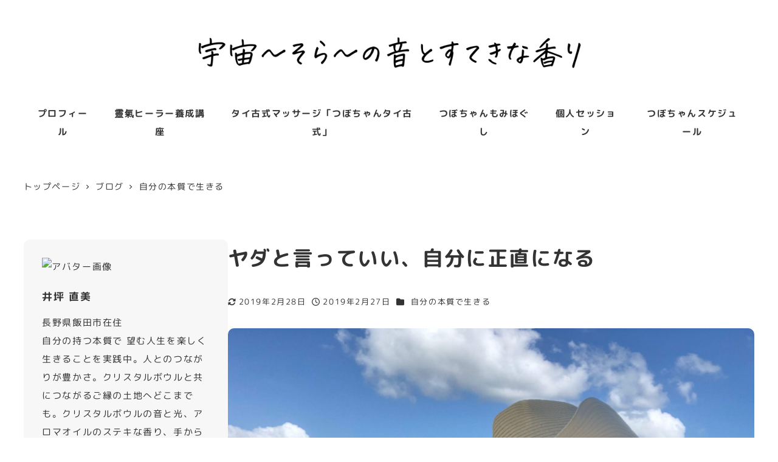

--- FILE ---
content_type: text/html; charset=UTF-8
request_url: https://naomi3.jp/archives/5806
body_size: 20993
content:
<!DOCTYPE html>
<html lang="ja" data-sticky-footer="true" data-scrolled="false">

<head>
			<meta charset="UTF-8">
		<meta name="viewport" content="width=device-width, initial-scale=1, minimum-scale=1, viewport-fit=cover">
		<title>ヤダと言っていい、自分に正直になる &#8211; 宇宙～そら～の音とすてきな香り</title>
<meta name='robots' content='max-image-preview:large' />
		<meta property="og:title" content="ヤダと言っていい、自分に正直になる">
		<meta property="og:type" content="article">
		<meta property="og:url" content="https://naomi3.jp/archives/5806">
		<meta property="og:image" content="https://naomi3.jp/wp-content/uploads/2019/02/20190227061100.jpg">
		<meta property="og:site_name" content="宇宙～そら～の音とすてきな香り">
		<meta property="og:description" content="ただ今名古屋滞在中です 24日の名古屋でのイベントを初日に 3月2日まで滞在してます。 名古屋に来る2日前と前&hellip;">
		<meta property="og:locale" content="ja_JP">
				<link rel="alternate" type="application/rss+xml" title="宇宙～そら～の音とすてきな香り &raquo; フィード" href="https://naomi3.jp/feed" />
		<link rel="profile" href="http://gmpg.org/xfn/11">
												<link rel="alternate" title="oEmbed (JSON)" type="application/json+oembed" href="https://naomi3.jp/wp-json/oembed/1.0/embed?url=https%3A%2F%2Fnaomi3.jp%2Farchives%2F5806" />
<link rel="alternate" title="oEmbed (XML)" type="text/xml+oembed" href="https://naomi3.jp/wp-json/oembed/1.0/embed?url=https%3A%2F%2Fnaomi3.jp%2Farchives%2F5806&#038;format=xml" />
<style id='wp-img-auto-sizes-contain-inline-css' type='text/css'>
img:is([sizes=auto i],[sizes^="auto," i]){contain-intrinsic-size:3000px 1500px}
/*# sourceURL=wp-img-auto-sizes-contain-inline-css */
</style>
<link rel='stylesheet' id='slick-carousel-css' href='https://naomi3.jp/wp-content/themes/snow-monkey/vendor/inc2734/wp-awesome-widgets/src/assets/packages/slick-carousel/slick/slick.css?ver=1713871939' type='text/css' media='all' />
<link rel='stylesheet' id='slick-carousel-theme-css' href='https://naomi3.jp/wp-content/themes/snow-monkey/vendor/inc2734/wp-awesome-widgets/src/assets/packages/slick-carousel/slick/slick-theme.css?ver=1713871939' type='text/css' media='all' />
<link rel='stylesheet' id='wp-awesome-widgets-css' href='https://naomi3.jp/wp-content/themes/snow-monkey/vendor/inc2734/wp-awesome-widgets/src/assets/css/app.css?ver=1713871939' type='text/css' media='all' />
<link rel='stylesheet' id='wp-like-me-box-css' href='https://naomi3.jp/wp-content/themes/snow-monkey/vendor/inc2734/wp-like-me-box/src/assets/css/wp-like-me-box.css?ver=1713871940' type='text/css' media='all' />
<link rel='stylesheet' id='wp-share-buttons-css' href='https://naomi3.jp/wp-content/themes/snow-monkey/vendor/inc2734/wp-share-buttons/src/assets/css/wp-share-buttons.css?ver=1713871939' type='text/css' media='all' />
<link rel='stylesheet' id='wp-pure-css-gallery-css' href='https://naomi3.jp/wp-content/themes/snow-monkey/vendor/inc2734/wp-pure-css-gallery/src/assets/css/wp-pure-css-gallery.css?ver=1713871939' type='text/css' media='all' />
<style id='wp-emoji-styles-inline-css' type='text/css'>

	img.wp-smiley, img.emoji {
		display: inline !important;
		border: none !important;
		box-shadow: none !important;
		height: 1em !important;
		width: 1em !important;
		margin: 0 0.07em !important;
		vertical-align: -0.1em !important;
		background: none !important;
		padding: 0 !important;
	}
/*# sourceURL=wp-emoji-styles-inline-css */
</style>
<style id='wp-block-library-inline-css' type='text/css'>
:root{--wp-block-synced-color:#7a00df;--wp-block-synced-color--rgb:122,0,223;--wp-bound-block-color:var(--wp-block-synced-color);--wp-editor-canvas-background:#ddd;--wp-admin-theme-color:#007cba;--wp-admin-theme-color--rgb:0,124,186;--wp-admin-theme-color-darker-10:#006ba1;--wp-admin-theme-color-darker-10--rgb:0,107,160.5;--wp-admin-theme-color-darker-20:#005a87;--wp-admin-theme-color-darker-20--rgb:0,90,135;--wp-admin-border-width-focus:2px}@media (min-resolution:192dpi){:root{--wp-admin-border-width-focus:1.5px}}.wp-element-button{cursor:pointer}:root .has-very-light-gray-background-color{background-color:#eee}:root .has-very-dark-gray-background-color{background-color:#313131}:root .has-very-light-gray-color{color:#eee}:root .has-very-dark-gray-color{color:#313131}:root .has-vivid-green-cyan-to-vivid-cyan-blue-gradient-background{background:linear-gradient(135deg,#00d084,#0693e3)}:root .has-purple-crush-gradient-background{background:linear-gradient(135deg,#34e2e4,#4721fb 50%,#ab1dfe)}:root .has-hazy-dawn-gradient-background{background:linear-gradient(135deg,#faaca8,#dad0ec)}:root .has-subdued-olive-gradient-background{background:linear-gradient(135deg,#fafae1,#67a671)}:root .has-atomic-cream-gradient-background{background:linear-gradient(135deg,#fdd79a,#004a59)}:root .has-nightshade-gradient-background{background:linear-gradient(135deg,#330968,#31cdcf)}:root .has-midnight-gradient-background{background:linear-gradient(135deg,#020381,#2874fc)}:root{--wp--preset--font-size--normal:16px;--wp--preset--font-size--huge:42px}.has-regular-font-size{font-size:1em}.has-larger-font-size{font-size:2.625em}.has-normal-font-size{font-size:var(--wp--preset--font-size--normal)}.has-huge-font-size{font-size:var(--wp--preset--font-size--huge)}.has-text-align-center{text-align:center}.has-text-align-left{text-align:left}.has-text-align-right{text-align:right}.has-fit-text{white-space:nowrap!important}#end-resizable-editor-section{display:none}.aligncenter{clear:both}.items-justified-left{justify-content:flex-start}.items-justified-center{justify-content:center}.items-justified-right{justify-content:flex-end}.items-justified-space-between{justify-content:space-between}.screen-reader-text{border:0;clip-path:inset(50%);height:1px;margin:-1px;overflow:hidden;padding:0;position:absolute;width:1px;word-wrap:normal!important}.screen-reader-text:focus{background-color:#ddd;clip-path:none;color:#444;display:block;font-size:1em;height:auto;left:5px;line-height:normal;padding:15px 23px 14px;text-decoration:none;top:5px;width:auto;z-index:100000}html :where(.has-border-color){border-style:solid}html :where([style*=border-top-color]){border-top-style:solid}html :where([style*=border-right-color]){border-right-style:solid}html :where([style*=border-bottom-color]){border-bottom-style:solid}html :where([style*=border-left-color]){border-left-style:solid}html :where([style*=border-width]){border-style:solid}html :where([style*=border-top-width]){border-top-style:solid}html :where([style*=border-right-width]){border-right-style:solid}html :where([style*=border-bottom-width]){border-bottom-style:solid}html :where([style*=border-left-width]){border-left-style:solid}html :where(img[class*=wp-image-]){height:auto;max-width:100%}:where(figure){margin:0 0 1em}html :where(.is-position-sticky){--wp-admin--admin-bar--position-offset:var(--wp-admin--admin-bar--height,0px)}@media screen and (max-width:600px){html :where(.is-position-sticky){--wp-admin--admin-bar--position-offset:0px}}

/*# sourceURL=wp-block-library-inline-css */
</style><style id='wp-block-paragraph-inline-css' type='text/css'>
.is-small-text{font-size:.875em}.is-regular-text{font-size:1em}.is-large-text{font-size:2.25em}.is-larger-text{font-size:3em}.has-drop-cap:not(:focus):first-letter{float:left;font-size:8.4em;font-style:normal;font-weight:100;line-height:.68;margin:.05em .1em 0 0;text-transform:uppercase}body.rtl .has-drop-cap:not(:focus):first-letter{float:none;margin-left:.1em}p.has-drop-cap.has-background{overflow:hidden}:root :where(p.has-background){padding:1.25em 2.375em}:where(p.has-text-color:not(.has-link-color)) a{color:inherit}p.has-text-align-left[style*="writing-mode:vertical-lr"],p.has-text-align-right[style*="writing-mode:vertical-rl"]{rotate:180deg}
/*# sourceURL=https://naomi3.jp/wp-includes/blocks/paragraph/style.min.css */
</style>
<style id='snow-monkey-blocks-panels-style-inline-css' type='text/css'>
.smb-panels{--smb-panels--item-background-color:var(--wp--preset--color--white);--smb-panels--item-color:var(--wp--preset--color--sm-text);--smb-panels--box-shadow:0 0 35px 0 #0000001a;--smb-panels--box-shadow--hover:0 7px 35px 0 #00000026;--smb-panels--item-box-shadow:none;--smb-panels--item-box-shadow--hover:none;--smb-panels--glue--box-shadow:none;--smb-panels--glue--border-color:var(--wp--preset--color--sm-lighter-gray)}.smb-panels>.c-row>.c-row__col{background-color:#0000!important;background-image:none!important;padding-bottom:0;padding-top:0}.smb-panels__item{--smb-panel--background-color:var(--smb-panels--item-background-color);--smb-panel--background-image:initial;--smb-panel--color:var(--smb-panels--item-color);background-color:var(--smb-panel--background-color);background-image:var(--smb-panel--background-image);box-shadow:var(--smb-panels--item-box-shadow);color:var(--smb-panel--color);display:block;flex:1;padding:0;position:relative;text-decoration:none;--_transition-duration:var(--_global--transition-duration);--_transition-function-timing:var(--_global--transition-function-timing);--_transition-delay:var(--_global--transition-delay);transition:box-shadow var(--_transition-duration) var(--_transition-function-timing) var(--_transition-delay)}.smb-panels__item:focus-visible{box-shadow:var(--smb-panels--item-box-shadow--hover)}.smb-panels__item__figure>img{width:100%}.smb-panels__item__body{padding:var(--_padding1)}.smb-panels__item__body a{position:relative;z-index:1}.smb-panels__item__title{font-weight:700;margin:0}.smb-panels__item__action,.smb-panels__item__content{margin-top:var(--_margin-1)}.smb-panels__item__action--nolabel{margin-top:0}.smb-panels__item__action>a{outline:none;position:static;text-decoration:none;z-index:auto}.smb-panels__item--vertical{text-align:center}.smb-panels__item--horizontal{display:flex;flex-direction:column;text-align:center}.smb-panels__item--horizontal.smb-panels__item--reverse>.smb-panels__item__figure{order:1}.smb-panels__item--block-link>.smb-panels__item__body>*,.smb-panels__item--free>.smb-panels__item__body>*{margin-bottom:0;margin-top:0}.smb-panels__item--block-link,.smb-panels__item--horizontal,.smb-panels__item--vertical{cursor:pointer}.smb-panels__item--block-link:has(:focus-visible),.smb-panels__item--horizontal:has(:focus-visible),.smb-panels__item--vertical:has(:focus-visible){outline:auto;outline:auto -webkit-focus-ring-color}.smb-panels[data-image-padding=true] .smb-panels__item__figure{padding:var(--_padding-1) var(--_padding-1) 0}.smb-panels[data-image-padding=true] .smb-panels__item--horizontal.smb-panels__item--reverse>.smb-panels__item__figure{padding:0 var(--_padding-1) var(--_padding-1) var(--_padding-1)}.smb-panels:not(.smb-panels--glue){--smb-panels--item-box-shadow:var(--smb-panels--box-shadow);--smb-panels--item-box-shadow--hover:var(--smb-panels--box-shadow--hover)}.smb-panels.smb-panels--glue{--smb-panels--glue--box-shadow:var(--smb-panels--box-shadow);box-shadow:var(--smb-panels--glue--box-shadow);overflow:hidden}.smb-panels.smb-panels--glue>.c-row{margin-bottom:-1px;margin-left:-1px;margin-right:-1px}.smb-panels.smb-panels--glue>.c-row>.c-row__col{border-bottom:1px solid var(--smb-panels--glue--border-color);border-right:1px solid var(--smb-panels--glue--border-color)}:where(.smb-panels__item__body.is-layout-constrained>*){--wp--style--global--content-size:100%;--wp--style--global--wide-size:100%}@media(min-width:640px){.smb-panels__item--horizontal{flex-direction:row;text-align:left}.smb-panels__item--horizontal>.smb-panels__item__body{flex:1 1 auto}.smb-panels__item--horizontal>.smb-panels__item__figure{flex:0 0 50%;max-width:50%;overflow:hidden;position:relative}.smb-panels__item--horizontal>.smb-panels__item__figure img{height:auto;max-height:none;max-width:none;position:relative;top:50%;transform:translateY(-50%);width:100%}.smb-panels__item--horizontal>.smb-panels__item__body{align-self:center}.smb-panels[data-image-padding=true] .smb-panels__item--horizontal>.smb-panels__item__figure{padding:var(--_padding-1) 0 var(--_padding-1) var(--_padding-1)}.smb-panels[data-image-padding=true] .smb-panels__item--horizontal.smb-panels__item--reverse>.smb-panels__item__figure{padding:var(--_padding-1) var(--_padding-1) var(--_padding-1) 0}}@media(any-hover:hover){.smb-panels__item:hover{box-shadow:var(--smb-panels--item-box-shadow--hover)}}

/*# sourceURL=https://naomi3.jp/wp-content/plugins/snow-monkey-blocks/dist/blocks/panels/style-index.css */
</style>
<style id='global-styles-inline-css' type='text/css'>
:root{--wp--preset--aspect-ratio--square: 1;--wp--preset--aspect-ratio--4-3: 4/3;--wp--preset--aspect-ratio--3-4: 3/4;--wp--preset--aspect-ratio--3-2: 3/2;--wp--preset--aspect-ratio--2-3: 2/3;--wp--preset--aspect-ratio--16-9: 16/9;--wp--preset--aspect-ratio--9-16: 9/16;--wp--preset--color--black: #000000;--wp--preset--color--cyan-bluish-gray: #abb8c3;--wp--preset--color--white: #ffffff;--wp--preset--color--pale-pink: #f78da7;--wp--preset--color--vivid-red: #cf2e2e;--wp--preset--color--luminous-vivid-orange: #ff6900;--wp--preset--color--luminous-vivid-amber: #fcb900;--wp--preset--color--light-green-cyan: #7bdcb5;--wp--preset--color--vivid-green-cyan: #00d084;--wp--preset--color--pale-cyan-blue: #8ed1fc;--wp--preset--color--vivid-cyan-blue: #0693e3;--wp--preset--color--vivid-purple: #9b51e0;--wp--preset--color--sm-accent: var(--accent-color);--wp--preset--color--sm-sub-accent: var(--sub-accent-color);--wp--preset--color--sm-text: var(--_color-text);--wp--preset--color--sm-text-alt: var(--_color-white);--wp--preset--color--sm-lightest-gray: var(--_lightest-color-gray);--wp--preset--color--sm-lighter-gray: var(--_lighter-color-gray);--wp--preset--color--sm-light-gray: var(--_light-color-gray);--wp--preset--color--sm-gray: var(--_color-gray);--wp--preset--color--sm-dark-gray: var(--_dark-color-gray);--wp--preset--color--sm-darker-gray: var(--_darker-color-gray);--wp--preset--color--sm-darkest-gray: var(--_darkest-color-gray);--wp--preset--gradient--vivid-cyan-blue-to-vivid-purple: linear-gradient(135deg,rgb(6,147,227) 0%,rgb(155,81,224) 100%);--wp--preset--gradient--light-green-cyan-to-vivid-green-cyan: linear-gradient(135deg,rgb(122,220,180) 0%,rgb(0,208,130) 100%);--wp--preset--gradient--luminous-vivid-amber-to-luminous-vivid-orange: linear-gradient(135deg,rgb(252,185,0) 0%,rgb(255,105,0) 100%);--wp--preset--gradient--luminous-vivid-orange-to-vivid-red: linear-gradient(135deg,rgb(255,105,0) 0%,rgb(207,46,46) 100%);--wp--preset--gradient--very-light-gray-to-cyan-bluish-gray: linear-gradient(135deg,rgb(238,238,238) 0%,rgb(169,184,195) 100%);--wp--preset--gradient--cool-to-warm-spectrum: linear-gradient(135deg,rgb(74,234,220) 0%,rgb(151,120,209) 20%,rgb(207,42,186) 40%,rgb(238,44,130) 60%,rgb(251,105,98) 80%,rgb(254,248,76) 100%);--wp--preset--gradient--blush-light-purple: linear-gradient(135deg,rgb(255,206,236) 0%,rgb(152,150,240) 100%);--wp--preset--gradient--blush-bordeaux: linear-gradient(135deg,rgb(254,205,165) 0%,rgb(254,45,45) 50%,rgb(107,0,62) 100%);--wp--preset--gradient--luminous-dusk: linear-gradient(135deg,rgb(255,203,112) 0%,rgb(199,81,192) 50%,rgb(65,88,208) 100%);--wp--preset--gradient--pale-ocean: linear-gradient(135deg,rgb(255,245,203) 0%,rgb(182,227,212) 50%,rgb(51,167,181) 100%);--wp--preset--gradient--electric-grass: linear-gradient(135deg,rgb(202,248,128) 0%,rgb(113,206,126) 100%);--wp--preset--gradient--midnight: linear-gradient(135deg,rgb(2,3,129) 0%,rgb(40,116,252) 100%);--wp--preset--font-size--small: 13px;--wp--preset--font-size--medium: 20px;--wp--preset--font-size--large: 36px;--wp--preset--font-size--x-large: 42px;--wp--preset--font-size--sm-xs: 0.8rem;--wp--preset--font-size--sm-s: 0.88rem;--wp--preset--font-size--sm-m: 1rem;--wp--preset--font-size--sm-l: 1.14rem;--wp--preset--font-size--sm-xl: 1.33rem;--wp--preset--font-size--sm-2-xl: 1.6rem;--wp--preset--font-size--sm-3-xl: 2rem;--wp--preset--font-size--sm-4-xl: 2.66rem;--wp--preset--font-size--sm-5-xl: 4rem;--wp--preset--font-size--sm-6-xl: 8rem;--wp--preset--spacing--20: var(--_s-2);--wp--preset--spacing--30: var(--_s-1);--wp--preset--spacing--40: var(--_s1);--wp--preset--spacing--50: var(--_s2);--wp--preset--spacing--60: var(--_s3);--wp--preset--spacing--70: var(--_s4);--wp--preset--spacing--80: var(--_s5);--wp--preset--shadow--natural: 6px 6px 9px rgba(0, 0, 0, 0.2);--wp--preset--shadow--deep: 12px 12px 50px rgba(0, 0, 0, 0.4);--wp--preset--shadow--sharp: 6px 6px 0px rgba(0, 0, 0, 0.2);--wp--preset--shadow--outlined: 6px 6px 0px -3px rgb(255, 255, 255), 6px 6px rgb(0, 0, 0);--wp--preset--shadow--crisp: 6px 6px 0px rgb(0, 0, 0);--wp--custom--slim-width: 46rem;--wp--custom--content-max-width: var(--_global--container-max-width);--wp--custom--content-width: var(--wp--custom--content-max-width);--wp--custom--content-wide-width: calc(var(--wp--custom--content-width) + 240px);--wp--custom--has-sidebar-main-basis: var(--wp--custom--slim-width);--wp--custom--has-sidebar-sidebar-basis: 336px;}:root { --wp--style--global--content-size: var(--wp--custom--content-width);--wp--style--global--wide-size: var(--wp--custom--content-wide-width); }:where(body) { margin: 0; }.wp-site-blocks > .alignleft { float: left; margin-right: 2em; }.wp-site-blocks > .alignright { float: right; margin-left: 2em; }.wp-site-blocks > .aligncenter { justify-content: center; margin-left: auto; margin-right: auto; }:where(.wp-site-blocks) > * { margin-block-start: var(--_margin1); margin-block-end: 0; }:where(.wp-site-blocks) > :first-child { margin-block-start: 0; }:where(.wp-site-blocks) > :last-child { margin-block-end: 0; }:root { --wp--style--block-gap: var(--_margin1); }:root :where(.is-layout-flow) > :first-child{margin-block-start: 0;}:root :where(.is-layout-flow) > :last-child{margin-block-end: 0;}:root :where(.is-layout-flow) > *{margin-block-start: var(--_margin1);margin-block-end: 0;}:root :where(.is-layout-constrained) > :first-child{margin-block-start: 0;}:root :where(.is-layout-constrained) > :last-child{margin-block-end: 0;}:root :where(.is-layout-constrained) > *{margin-block-start: var(--_margin1);margin-block-end: 0;}:root :where(.is-layout-flex){gap: var(--_margin1);}:root :where(.is-layout-grid){gap: var(--_margin1);}.is-layout-flow > .alignleft{float: left;margin-inline-start: 0;margin-inline-end: 2em;}.is-layout-flow > .alignright{float: right;margin-inline-start: 2em;margin-inline-end: 0;}.is-layout-flow > .aligncenter{margin-left: auto !important;margin-right: auto !important;}.is-layout-constrained > .alignleft{float: left;margin-inline-start: 0;margin-inline-end: 2em;}.is-layout-constrained > .alignright{float: right;margin-inline-start: 2em;margin-inline-end: 0;}.is-layout-constrained > .aligncenter{margin-left: auto !important;margin-right: auto !important;}.is-layout-constrained > :where(:not(.alignleft):not(.alignright):not(.alignfull)){max-width: var(--wp--style--global--content-size);margin-left: auto !important;margin-right: auto !important;}.is-layout-constrained > .alignwide{max-width: var(--wp--style--global--wide-size);}body .is-layout-flex{display: flex;}.is-layout-flex{flex-wrap: wrap;align-items: center;}.is-layout-flex > :is(*, div){margin: 0;}body .is-layout-grid{display: grid;}.is-layout-grid > :is(*, div){margin: 0;}body{padding-top: 0px;padding-right: 0px;padding-bottom: 0px;padding-left: 0px;}a:where(:not(.wp-element-button)){color: var(--wp--preset--color--sm-accent);text-decoration: underline;}:root :where(.wp-element-button, .wp-block-button__link){background-color: var(--wp--preset--color--sm-accent);border-radius: var(--_global--border-radius);border-width: 0;color: var(--wp--preset--color--sm-text-alt);font-family: inherit;font-size: inherit;font-style: inherit;font-weight: inherit;letter-spacing: inherit;line-height: inherit;padding-top: calc(var(--_padding-1) * .5);padding-right: var(--_padding-1);padding-bottom: calc(var(--_padding-1) * .5);padding-left: var(--_padding-1);text-decoration: none;text-transform: inherit;}.has-black-color{color: var(--wp--preset--color--black) !important;}.has-cyan-bluish-gray-color{color: var(--wp--preset--color--cyan-bluish-gray) !important;}.has-white-color{color: var(--wp--preset--color--white) !important;}.has-pale-pink-color{color: var(--wp--preset--color--pale-pink) !important;}.has-vivid-red-color{color: var(--wp--preset--color--vivid-red) !important;}.has-luminous-vivid-orange-color{color: var(--wp--preset--color--luminous-vivid-orange) !important;}.has-luminous-vivid-amber-color{color: var(--wp--preset--color--luminous-vivid-amber) !important;}.has-light-green-cyan-color{color: var(--wp--preset--color--light-green-cyan) !important;}.has-vivid-green-cyan-color{color: var(--wp--preset--color--vivid-green-cyan) !important;}.has-pale-cyan-blue-color{color: var(--wp--preset--color--pale-cyan-blue) !important;}.has-vivid-cyan-blue-color{color: var(--wp--preset--color--vivid-cyan-blue) !important;}.has-vivid-purple-color{color: var(--wp--preset--color--vivid-purple) !important;}.has-sm-accent-color{color: var(--wp--preset--color--sm-accent) !important;}.has-sm-sub-accent-color{color: var(--wp--preset--color--sm-sub-accent) !important;}.has-sm-text-color{color: var(--wp--preset--color--sm-text) !important;}.has-sm-text-alt-color{color: var(--wp--preset--color--sm-text-alt) !important;}.has-sm-lightest-gray-color{color: var(--wp--preset--color--sm-lightest-gray) !important;}.has-sm-lighter-gray-color{color: var(--wp--preset--color--sm-lighter-gray) !important;}.has-sm-light-gray-color{color: var(--wp--preset--color--sm-light-gray) !important;}.has-sm-gray-color{color: var(--wp--preset--color--sm-gray) !important;}.has-sm-dark-gray-color{color: var(--wp--preset--color--sm-dark-gray) !important;}.has-sm-darker-gray-color{color: var(--wp--preset--color--sm-darker-gray) !important;}.has-sm-darkest-gray-color{color: var(--wp--preset--color--sm-darkest-gray) !important;}.has-black-background-color{background-color: var(--wp--preset--color--black) !important;}.has-cyan-bluish-gray-background-color{background-color: var(--wp--preset--color--cyan-bluish-gray) !important;}.has-white-background-color{background-color: var(--wp--preset--color--white) !important;}.has-pale-pink-background-color{background-color: var(--wp--preset--color--pale-pink) !important;}.has-vivid-red-background-color{background-color: var(--wp--preset--color--vivid-red) !important;}.has-luminous-vivid-orange-background-color{background-color: var(--wp--preset--color--luminous-vivid-orange) !important;}.has-luminous-vivid-amber-background-color{background-color: var(--wp--preset--color--luminous-vivid-amber) !important;}.has-light-green-cyan-background-color{background-color: var(--wp--preset--color--light-green-cyan) !important;}.has-vivid-green-cyan-background-color{background-color: var(--wp--preset--color--vivid-green-cyan) !important;}.has-pale-cyan-blue-background-color{background-color: var(--wp--preset--color--pale-cyan-blue) !important;}.has-vivid-cyan-blue-background-color{background-color: var(--wp--preset--color--vivid-cyan-blue) !important;}.has-vivid-purple-background-color{background-color: var(--wp--preset--color--vivid-purple) !important;}.has-sm-accent-background-color{background-color: var(--wp--preset--color--sm-accent) !important;}.has-sm-sub-accent-background-color{background-color: var(--wp--preset--color--sm-sub-accent) !important;}.has-sm-text-background-color{background-color: var(--wp--preset--color--sm-text) !important;}.has-sm-text-alt-background-color{background-color: var(--wp--preset--color--sm-text-alt) !important;}.has-sm-lightest-gray-background-color{background-color: var(--wp--preset--color--sm-lightest-gray) !important;}.has-sm-lighter-gray-background-color{background-color: var(--wp--preset--color--sm-lighter-gray) !important;}.has-sm-light-gray-background-color{background-color: var(--wp--preset--color--sm-light-gray) !important;}.has-sm-gray-background-color{background-color: var(--wp--preset--color--sm-gray) !important;}.has-sm-dark-gray-background-color{background-color: var(--wp--preset--color--sm-dark-gray) !important;}.has-sm-darker-gray-background-color{background-color: var(--wp--preset--color--sm-darker-gray) !important;}.has-sm-darkest-gray-background-color{background-color: var(--wp--preset--color--sm-darkest-gray) !important;}.has-black-border-color{border-color: var(--wp--preset--color--black) !important;}.has-cyan-bluish-gray-border-color{border-color: var(--wp--preset--color--cyan-bluish-gray) !important;}.has-white-border-color{border-color: var(--wp--preset--color--white) !important;}.has-pale-pink-border-color{border-color: var(--wp--preset--color--pale-pink) !important;}.has-vivid-red-border-color{border-color: var(--wp--preset--color--vivid-red) !important;}.has-luminous-vivid-orange-border-color{border-color: var(--wp--preset--color--luminous-vivid-orange) !important;}.has-luminous-vivid-amber-border-color{border-color: var(--wp--preset--color--luminous-vivid-amber) !important;}.has-light-green-cyan-border-color{border-color: var(--wp--preset--color--light-green-cyan) !important;}.has-vivid-green-cyan-border-color{border-color: var(--wp--preset--color--vivid-green-cyan) !important;}.has-pale-cyan-blue-border-color{border-color: var(--wp--preset--color--pale-cyan-blue) !important;}.has-vivid-cyan-blue-border-color{border-color: var(--wp--preset--color--vivid-cyan-blue) !important;}.has-vivid-purple-border-color{border-color: var(--wp--preset--color--vivid-purple) !important;}.has-sm-accent-border-color{border-color: var(--wp--preset--color--sm-accent) !important;}.has-sm-sub-accent-border-color{border-color: var(--wp--preset--color--sm-sub-accent) !important;}.has-sm-text-border-color{border-color: var(--wp--preset--color--sm-text) !important;}.has-sm-text-alt-border-color{border-color: var(--wp--preset--color--sm-text-alt) !important;}.has-sm-lightest-gray-border-color{border-color: var(--wp--preset--color--sm-lightest-gray) !important;}.has-sm-lighter-gray-border-color{border-color: var(--wp--preset--color--sm-lighter-gray) !important;}.has-sm-light-gray-border-color{border-color: var(--wp--preset--color--sm-light-gray) !important;}.has-sm-gray-border-color{border-color: var(--wp--preset--color--sm-gray) !important;}.has-sm-dark-gray-border-color{border-color: var(--wp--preset--color--sm-dark-gray) !important;}.has-sm-darker-gray-border-color{border-color: var(--wp--preset--color--sm-darker-gray) !important;}.has-sm-darkest-gray-border-color{border-color: var(--wp--preset--color--sm-darkest-gray) !important;}.has-vivid-cyan-blue-to-vivid-purple-gradient-background{background: var(--wp--preset--gradient--vivid-cyan-blue-to-vivid-purple) !important;}.has-light-green-cyan-to-vivid-green-cyan-gradient-background{background: var(--wp--preset--gradient--light-green-cyan-to-vivid-green-cyan) !important;}.has-luminous-vivid-amber-to-luminous-vivid-orange-gradient-background{background: var(--wp--preset--gradient--luminous-vivid-amber-to-luminous-vivid-orange) !important;}.has-luminous-vivid-orange-to-vivid-red-gradient-background{background: var(--wp--preset--gradient--luminous-vivid-orange-to-vivid-red) !important;}.has-very-light-gray-to-cyan-bluish-gray-gradient-background{background: var(--wp--preset--gradient--very-light-gray-to-cyan-bluish-gray) !important;}.has-cool-to-warm-spectrum-gradient-background{background: var(--wp--preset--gradient--cool-to-warm-spectrum) !important;}.has-blush-light-purple-gradient-background{background: var(--wp--preset--gradient--blush-light-purple) !important;}.has-blush-bordeaux-gradient-background{background: var(--wp--preset--gradient--blush-bordeaux) !important;}.has-luminous-dusk-gradient-background{background: var(--wp--preset--gradient--luminous-dusk) !important;}.has-pale-ocean-gradient-background{background: var(--wp--preset--gradient--pale-ocean) !important;}.has-electric-grass-gradient-background{background: var(--wp--preset--gradient--electric-grass) !important;}.has-midnight-gradient-background{background: var(--wp--preset--gradient--midnight) !important;}.has-small-font-size{font-size: var(--wp--preset--font-size--small) !important;}.has-medium-font-size{font-size: var(--wp--preset--font-size--medium) !important;}.has-large-font-size{font-size: var(--wp--preset--font-size--large) !important;}.has-x-large-font-size{font-size: var(--wp--preset--font-size--x-large) !important;}.has-sm-xs-font-size{font-size: var(--wp--preset--font-size--sm-xs) !important;}.has-sm-s-font-size{font-size: var(--wp--preset--font-size--sm-s) !important;}.has-sm-m-font-size{font-size: var(--wp--preset--font-size--sm-m) !important;}.has-sm-l-font-size{font-size: var(--wp--preset--font-size--sm-l) !important;}.has-sm-xl-font-size{font-size: var(--wp--preset--font-size--sm-xl) !important;}.has-sm-2-xl-font-size{font-size: var(--wp--preset--font-size--sm-2-xl) !important;}.has-sm-3-xl-font-size{font-size: var(--wp--preset--font-size--sm-3-xl) !important;}.has-sm-4-xl-font-size{font-size: var(--wp--preset--font-size--sm-4-xl) !important;}.has-sm-5-xl-font-size{font-size: var(--wp--preset--font-size--sm-5-xl) !important;}.has-sm-6-xl-font-size{font-size: var(--wp--preset--font-size--sm-6-xl) !important;}
/*# sourceURL=global-styles-inline-css */
</style>

<link rel='stylesheet' id='wp-oembed-blog-card-css' href='https://naomi3.jp/wp-content/themes/snow-monkey/vendor/inc2734/wp-oembed-blog-card/src/assets/css/app.css?ver=1713871939' type='text/css' media='all' />
<link rel='stylesheet' id='spider-css' href='https://naomi3.jp/wp-content/plugins/snow-monkey-blocks/dist/packages/spider/dist/css/spider.css?ver=1743038313' type='text/css' media='all' />
<link rel='stylesheet' id='snow-monkey-blocks-css' href='https://naomi3.jp/wp-content/plugins/snow-monkey-blocks/dist/css/blocks.css?ver=1743038313' type='text/css' media='all' />
<link rel='stylesheet' id='snow-monkey-app-css' href='https://naomi3.jp/wp-content/themes/snow-monkey/assets/css/app/app.css?ver=1713871940' type='text/css' media='all' />
<style id='snow-monkey-app-inline-css' type='text/css'>
@font-face { font-family: "Noto Sans JP"; font-style: normal; font-weight: 400; src: url("https://naomi3.jp/wp-content/themes/snow-monkey/assets/fonts/NotoSansJP-Regular.woff2") format("woff2"); }@font-face { font-family: "Noto Sans JP"; font-style: normal; font-weight: 700; src: url("https://naomi3.jp/wp-content/themes/snow-monkey/assets/fonts/NotoSansJP-Bold.woff2") format("woff2"); }@font-face { font-family: "Noto Serif JP"; font-style: normal; font-weight: 400; src: url("https://naomi3.jp/wp-content/themes/snow-monkey/assets/fonts/NotoSerifJP-Regular.woff2") format("woff2"); }@font-face { font-family: "Noto Serif JP"; font-style: normal; font-weight: 700; src: url("https://naomi3.jp/wp-content/themes/snow-monkey/assets/fonts/NotoSerifJP-Bold.woff2") format("woff2"); }@font-face { font-family: "M PLUS 1p"; font-style: normal; font-weight: 400; src: url("https://naomi3.jp/wp-content/themes/snow-monkey/assets/fonts/MPLUS1p-Regular.woff2") format("woff2"); }@font-face { font-family: "M PLUS 1p"; font-style: normal; font-weight: 700; src: url("https://naomi3.jp/wp-content/themes/snow-monkey/assets/fonts/MPLUS1p-Bold.woff2") format("woff2"); }@font-face { font-family: "M PLUS Rounded 1c"; font-style: normal; font-weight: 400; src: url("https://naomi3.jp/wp-content/themes/snow-monkey/assets/fonts/MPLUSRounded1c-Regular.woff2") format("woff2"); }@font-face { font-family: "M PLUS Rounded 1c"; font-style: normal; font-weight: 700; src: url("https://naomi3.jp/wp-content/themes/snow-monkey/assets/fonts/MPLUSRounded1c-Bold.woff2") format("woff2"); }@font-face { font-family: "BIZ UDPGothic"; font-style: normal; font-weight: 400; src: url("https://naomi3.jp/wp-content/themes/snow-monkey/assets/fonts/BIZUDPGothic-Regular.woff2") format("woff2"); }@font-face { font-family: "BIZ UDPGothic"; font-style: normal; font-weight: 700; src: url("https://naomi3.jp/wp-content/themes/snow-monkey/assets/fonts/BIZUDPGothic-Bold.woff2") format("woff2"); }@font-face { font-family: "BIZ UDPMincho"; font-style: normal; font-weight: 400; src: url("https://naomi3.jp/wp-content/themes/snow-monkey/assets/fonts/BIZUDPMincho-Regular.woff2") format("woff2"); }@font-face { font-family: "BIZ UDPMincho"; font-style: normal; font-weight: 700; src: url("https://naomi3.jp/wp-content/themes/snow-monkey/assets/fonts/BIZUDPMincho-Bold.woff2") format("woff2"); }
input[type="email"],input[type="number"],input[type="password"],input[type="search"],input[type="tel"],input[type="text"],input[type="url"],textarea { font-size: 17px }
:root { --_margin-scale: 1;--_space: 1.8rem;--_space-unitless: 1.8;--accent-color: #333333;--wp--preset--color--accent-color: var(--accent-color);--dark-accent-color: #000000;--light-accent-color: #666666;--lighter-accent-color: #888888;--lightest-accent-color: #919191;--sub-accent-color: #707593;--wp--preset--color--sub-accent-color: var(--sub-accent-color);--dark-sub-accent-color: #444759;--light-sub-accent-color: #aaadbf;--lighter-sub-accent-color: #d1d3dd;--lightest-sub-accent-color: #dcdde4;--_half-leading: 0.5;--font-family: "M PLUS Rounded 1c",sans-serif;--_global--font-family: var(--font-family);--_global--font-size-px: 17px }
html { letter-spacing: 0.1rem }
.p-infobar__inner { background-color: #333333 }
.p-infobar__content { color: #fff }
/*# sourceURL=snow-monkey-app-inline-css */
</style>
<link rel='stylesheet' id='snow-monkey-editor-css' href='https://naomi3.jp/wp-content/plugins/snow-monkey-editor/dist/css/app.css?ver=1743038315' type='text/css' media='all' />
<link rel='stylesheet' id='snow-monkey-editor@front-css' href='https://naomi3.jp/wp-content/plugins/snow-monkey-editor/dist/css/front.css?ver=1743038315' type='text/css' media='all' />
<link rel='stylesheet' id='snow-monkey-snow-monkey-blocks-app-css' href='https://naomi3.jp/wp-content/themes/snow-monkey/assets/css/dependency/snow-monkey-blocks/app.css?ver=1713871940' type='text/css' media='all' />
<link rel='stylesheet' id='snow-monkey-snow-monkey-blocks-theme-css' href='https://naomi3.jp/wp-content/themes/snow-monkey/assets/css/dependency/snow-monkey-blocks/app-theme.css?ver=1713871940' type='text/css' media='all' />
<link rel='stylesheet' id='snow-monkey-custom-blog-card-css' href='https://naomi3.jp/wp-content/plugins/snow-monkey-custom-mono96-blog-card/style.css?ver=6.9' type='text/css' media='all' />
<link rel='stylesheet' id='snow-monkey-blocks-background-parallax-css' href='https://naomi3.jp/wp-content/plugins/snow-monkey-blocks/dist/css/background-parallax.css?ver=1743038313' type='text/css' media='all' />
<link rel='stylesheet' id='snow-monkey-editor@view-css' href='https://naomi3.jp/wp-content/plugins/snow-monkey-editor/dist/css/view.css?ver=1743038315' type='text/css' media='all' />
<link rel='stylesheet' id='snow-monkey-theme-css' href='https://naomi3.jp/wp-content/themes/snow-monkey/assets/css/app/app-theme.css?ver=1713871940' type='text/css' media='all' />
<style id='snow-monkey-theme-inline-css' type='text/css'>
:root { --widget-title-display: flex;--widget-title-flex-direction: row;--widget-title-align-items: center;--widget-title-justify-content: center;--widget-title-pseudo-display: block;--widget-title-pseudo-content: "";--widget-title-pseudo-height: 1px;--widget-title-pseudo-background-color: #111;--widget-title-pseudo-flex: 1 0 0%;--widget-title-pseudo-min-width: 20px;--widget-title-before-margin-right: .5em;--widget-title-after-margin-left: .5em }
/*# sourceURL=snow-monkey-theme-inline-css */
</style>
<style id='snow-monkey-inline-css' type='text/css'>
.c-site-branding__title .custom-logo { width: 400px; }@media (min-width: 64em) { .c-site-branding__title .custom-logo { width: 640px; } }
/*# sourceURL=snow-monkey-inline-css */
</style>
<link rel='stylesheet' id='snow-monkey-child-master-css' href='https://naomi3.jp/wp-content/themes/snow-monkey-child-master/style.css?ver=6.9' type='text/css' media='all' />
<link rel='stylesheet' id='snow-monkey-custom-widgets-app-css' href='https://naomi3.jp/wp-content/themes/snow-monkey/assets/css/custom-widgets/app.css?ver=1713871940' type='text/css' media='all' />
<link rel='stylesheet' id='snow-monkey-custom-widgets-theme-css' href='https://naomi3.jp/wp-content/themes/snow-monkey/assets/css/custom-widgets/app-theme.css?ver=1713871940' type='text/css' media='all' />
<style id='snow-monkey-custom-widgets-inline-css' type='text/css'>
.wpaw-site-branding__logo .custom-logo { width: 400px; }@media (min-width: 64em) { .wpaw-site-branding__logo .custom-logo { width: 640px; } }
/*# sourceURL=snow-monkey-custom-widgets-inline-css */
</style>
<link rel='stylesheet' id='snow-monkey-block-library-app-css' href='https://naomi3.jp/wp-content/themes/snow-monkey/assets/css/block-library/app.css?ver=1713871940' type='text/css' media='all' />
<link rel='stylesheet' id='snow-monkey-block-library-theme-css' href='https://naomi3.jp/wp-content/themes/snow-monkey/assets/css/block-library/app-theme.css?ver=1713871940' type='text/css' media='all' />
<script type="text/javascript" id="wp-oembed-blog-card-js-extra">
/* <![CDATA[ */
var WP_OEMBED_BLOG_CARD = {"endpoint":"https://naomi3.jp/wp-json/wp-oembed-blog-card/v1"};
//# sourceURL=wp-oembed-blog-card-js-extra
/* ]]> */
</script>
<script type="text/javascript" src="https://naomi3.jp/wp-content/themes/snow-monkey/vendor/inc2734/wp-oembed-blog-card/src/assets/js/app.js?ver=1713871939" id="wp-oembed-blog-card-js" defer="defer" data-wp-strategy="defer"></script>
<script type="text/javascript" src="https://naomi3.jp/wp-content/themes/snow-monkey/vendor/inc2734/wp-contents-outline/src/assets/packages/@inc2734/contents-outline/dist/index.js?ver=1713871939" id="contents-outline-js" defer="defer" data-wp-strategy="defer"></script>
<script type="text/javascript" src="https://naomi3.jp/wp-content/themes/snow-monkey/vendor/inc2734/wp-contents-outline/src/assets/js/app.js?ver=1713871939" id="wp-contents-outline-js" defer="defer" data-wp-strategy="defer"></script>
<script type="text/javascript" id="wp-share-buttons-js-extra">
/* <![CDATA[ */
var inc2734_wp_share_buttons = {"copy_success":"\u30b3\u30d4\u30fc\u3057\u307e\u3057\u305f\uff01","copy_failed":"\u30b3\u30d4\u30fc\u306b\u5931\u6557\u3057\u307e\u3057\u305f\uff01"};
//# sourceURL=wp-share-buttons-js-extra
/* ]]> */
</script>
<script type="text/javascript" src="https://naomi3.jp/wp-content/themes/snow-monkey/vendor/inc2734/wp-share-buttons/src/assets/js/wp-share-buttons.js?ver=1713871939" id="wp-share-buttons-js" defer="defer" data-wp-strategy="defer"></script>
<script type="text/javascript" src="https://naomi3.jp/wp-content/plugins/snow-monkey-blocks/dist/packages/spider/dist/js/spider.js?ver=1743038313" id="spider-js" defer="defer" data-wp-strategy="defer"></script>
<script type="text/javascript" src="https://naomi3.jp/wp-content/themes/snow-monkey/assets/js/dependency/snow-monkey-blocks/app.js?ver=1713871940" id="snow-monkey-snow-monkey-blocks-js" defer="defer" data-wp-strategy="defer"></script>
<script type="text/javascript" src="https://naomi3.jp/wp-content/plugins/snow-monkey-editor/dist/js/app.js?ver=1743038315" id="snow-monkey-editor-js" defer="defer" data-wp-strategy="defer"></script>
<script type="text/javascript" src="https://naomi3.jp/wp-content/themes/snow-monkey/assets/js/hash-nav.js?ver=1713871940" id="snow-monkey-hash-nav-js" defer="defer" data-wp-strategy="defer"></script>
<script type="text/javascript" src="https://naomi3.jp/wp-content/themes/snow-monkey/assets/js/page-top.js?ver=1713871940" id="snow-monkey-page-top-js" defer="defer" data-wp-strategy="defer"></script>
<script type="text/javascript" id="snow-monkey-js-extra">
/* <![CDATA[ */
var snow_monkey = {"home_url":"https://naomi3.jp","children_expander_open_label":"\u30b5\u30d6\u30e1\u30cb\u30e5\u30fc\u3092\u958b\u304f","children_expander_close_label":"\u30b5\u30d6\u30e1\u30cb\u30e5\u30fc\u3092\u9589\u3058\u308b"};
var inc2734_wp_share_buttons_facebook = {"endpoint":"https://naomi3.jp/wp-admin/admin-ajax.php","action":"inc2734_wp_share_buttons_facebook","_ajax_nonce":"75d542cc7d"};
var inc2734_wp_share_buttons_twitter = {"endpoint":"https://naomi3.jp/wp-admin/admin-ajax.php","action":"inc2734_wp_share_buttons_twitter","_ajax_nonce":"878d2c85f4"};
var inc2734_wp_share_buttons_hatena = {"endpoint":"https://naomi3.jp/wp-admin/admin-ajax.php","action":"inc2734_wp_share_buttons_hatena","_ajax_nonce":"48eb0fab7d"};
var inc2734_wp_share_buttons_feedly = {"endpoint":"https://naomi3.jp/wp-admin/admin-ajax.php","action":"inc2734_wp_share_buttons_feedly","_ajax_nonce":"166efb6398"};
//# sourceURL=snow-monkey-js-extra
/* ]]> */
</script>
<script type="text/javascript" src="https://naomi3.jp/wp-content/themes/snow-monkey/assets/js/app.js?ver=1713871940" id="snow-monkey-js" defer="defer" data-wp-strategy="defer"></script>
<script type="text/javascript" src="https://naomi3.jp/wp-content/themes/snow-monkey/assets/packages/fontawesome-free/all.min.js?ver=1713871940" id="fontawesome6-js" defer="defer" data-wp-strategy="defer"></script>
<script type="text/javascript" src="https://naomi3.jp/wp-content/themes/snow-monkey/assets/js/drop-nav.js?ver=1713871940" id="snow-monkey-drop-nav-js" defer="defer" data-wp-strategy="defer"></script>
<script type="text/javascript" src="https://naomi3.jp/wp-content/themes/snow-monkey/assets/js/smooth-scroll.js?ver=1713871940" id="snow-monkey-smooth-scroll-js" defer="defer" data-wp-strategy="defer"></script>
<script type="text/javascript" src="https://naomi3.jp/wp-content/themes/snow-monkey/assets/js/widgets.js?ver=1713871940" id="snow-monkey-widgets-js" defer="defer" data-wp-strategy="defer"></script>
<script type="text/javascript" src="https://naomi3.jp/wp-content/themes/snow-monkey/assets/js/global-nav.js?ver=1713871940" id="snow-monkey-global-nav-js" defer="defer" data-wp-strategy="defer"></script>
<link rel="https://api.w.org/" href="https://naomi3.jp/wp-json/" /><link rel="alternate" title="JSON" type="application/json" href="https://naomi3.jp/wp-json/wp/v2/posts/5806" /><link rel="EditURI" type="application/rsd+xml" title="RSD" href="https://naomi3.jp/xmlrpc.php?rsd" />
<meta name="generator" content="WordPress 6.9" />
<link rel="canonical" href="https://naomi3.jp/archives/5806" />
<link rel='shortlink' href='https://naomi3.jp/?p=5806' />
<!-- Global site tag (gtag.js) - Google Analytics -->
<script async src="https://www.googletagmanager.com/gtag/js?id=UA-113956686-1"></script>
<script>
  window.dataLayer = window.dataLayer || [];
  function gtag(){dataLayer.push(arguments);}
  gtag('js', new Date());

  gtag('config', 'UA-113956686-1');
</script>			<link rel="preload" href="https://naomi3.jp/wp-content/themes/snow-monkey/assets/fonts/MPLUSRounded1c-Regular.woff2" as="font" type="font/woff2" crossorigin />
						<link rel="preload" href="https://naomi3.jp/wp-content/themes/snow-monkey/assets/fonts/MPLUSRounded1c-Bold.woff2" as="font" type="font/woff2" crossorigin />
					<meta name="theme-color" content="#333333">
				<script type="application/ld+json">
			{"@context":"http:\/\/schema.org","@type":"BlogPosting","headline":"\u30e4\u30c0\u3068\u8a00\u3063\u3066\u3044\u3044\u3001\u81ea\u5206\u306b\u6b63\u76f4\u306b\u306a\u308b","author":{"@type":"Person","name":"\u4e95\u576a \u76f4\u7f8e"},"publisher":{"@type":"Organization","url":"https:\/\/naomi3.jp","name":"\u5b87\u5b99\uff5e\u305d\u3089\uff5e\u306e\u97f3\u3068\u3059\u3066\u304d\u306a\u9999\u308a","logo":{"@type":"ImageObject","url":"https:\/\/naomi3.jp\/wp-content\/uploads\/2023\/06\/naomi3_title.png"}},"mainEntityOfPage":{"@type":"WebPage","@id":"https:\/\/naomi3.jp\/archives\/5806"},"image":{"@type":"ImageObject","url":"https:\/\/naomi3.jp\/wp-content\/uploads\/2019\/02\/20190227061100.jpg"},"datePublished":"2019-02-27T06:24:00+09:00","dateModified":"2019-02-28T06:44:33+09:00","description":"\u305f\u3060\u4eca\u540d\u53e4\u5c4b\u6ede\u5728\u4e2d\u3067\u3059 24\u65e5\u306e\u540d\u53e4\u5c4b\u3067\u306e\u30a4\u30d9\u30f3\u30c8\u3092\u521d\u65e5\u306b 3\u67082\u65e5\u307e\u3067\u6ede\u5728\u3057\u3066\u307e\u3059\u3002 \u540d\u53e4\u5c4b\u306b\u6765\u308b2\u65e5\u524d\u3068\u524d&hellip;"}		</script>
				<meta name="thumbnail" content="https://naomi3.jp/wp-content/uploads/2019/02/20190227061100.jpg">
							<meta name="twitter:card" content="summary">
		
				<link rel="icon" href="https://naomi3.jp/wp-content/uploads/2018/03/cropped-9faa93d092e737794587b0b46955ce1b-32x32.jpg" sizes="32x32" />
<link rel="icon" href="https://naomi3.jp/wp-content/uploads/2018/03/cropped-9faa93d092e737794587b0b46955ce1b-192x192.jpg" sizes="192x192" />
<link rel="apple-touch-icon" href="https://naomi3.jp/wp-content/uploads/2018/03/cropped-9faa93d092e737794587b0b46955ce1b-180x180.jpg" />
<meta name="msapplication-TileImage" content="https://naomi3.jp/wp-content/uploads/2018/03/cropped-9faa93d092e737794587b0b46955ce1b-270x270.jpg" />
		<style type="text/css" id="wp-custom-css">
			


@media screen and (max-width: 480px) {
h1.c-entry__title {
    font-size: 22px;
}
}

h2.wp-profile-box__title {
    display: none;
}

ul.c-meta {
    font-size: 13px !important;
    font-weight: 400 !important;
}

.c-entry__content.p-entry-content img {
    margin-bottom: 20px;
}

.c-entry__content.p-entry-content img:last-child {
    margin-bottom: 0;
}

		</style>
		</head>

<body class="wp-singular post-template-default single single-post postid-5806 single-format-standard wp-custom-logo wp-theme-snow-monkey wp-child-theme-snow-monkey-child-master l-body--left-sidebar l-body" id="body"
	data-has-sidebar="true"
	data-is-full-template="false"
	data-is-slim-width="true"
	data-header-layout="center"
		ontouchstart=""
	>

			<div id="page-start"></div>
			
	
<nav
	id="drawer-nav"
	class="c-drawer c-drawer--fixed c-drawer--highlight-type-background-color"
	role="navigation"
	aria-hidden="true"
	aria-labelledby="hamburger-btn"
>
	<div class="c-drawer__inner">
		<div class="c-drawer__focus-point" tabindex="-1"></div>
		
		
		<ul id="menu-%e3%83%a1%e3%83%8b%e3%83%a5%e3%83%bc" class="c-drawer__menu"><li id="menu-item-11" class="menu-item menu-item-type-post_type menu-item-object-page menu-item-11 c-drawer__item"><a href="https://naomi3.jp/profile">プロフィール</a></li>
<li id="menu-item-7228" class="menu-item menu-item-type-post_type menu-item-object-page menu-item-7228 c-drawer__item"><a href="https://naomi3.jp/%e9%9d%88%e6%b0%a3%e3%83%92%e3%83%bc%e3%83%a9%e3%83%bc%e9%a4%8a%e6%88%90%e8%ac%9b%e5%ba%a7">靈氣ヒーラー養成講座</a></li>
<li id="menu-item-9032" class="menu-item menu-item-type-post_type menu-item-object-page menu-item-9032 c-drawer__item"><a href="https://naomi3.jp/%e3%82%bf%e3%82%a4%e5%8f%a4%e5%bc%8f%e3%83%9e%e3%83%83%e3%82%b5%e3%83%bc%e3%82%b8%e3%80%8c%e3%81%a4%e3%81%bc%e3%81%a1%e3%82%83%e3%82%93%e3%82%bf%e3%82%a4%e5%8f%a4%e5%bc%8f%e3%80%8d">タイ古式マッサージ「つぼちゃんタイ古式」</a></li>
<li id="menu-item-122" class="menu-item menu-item-type-post_type menu-item-object-page menu-item-122 c-drawer__item"><a href="https://naomi3.jp/?page_id=102">つぼちゃんもみほぐし</a></li>
<li id="menu-item-3502" class="menu-item menu-item-type-post_type menu-item-object-page menu-item-3502 c-drawer__item"><a href="https://naomi3.jp/?page_id=3501">個人セッション</a></li>
<li id="menu-item-11039" class="menu-item menu-item-type-post_type menu-item-object-page menu-item-11039 c-drawer__item"><a href="https://naomi3.jp/%e3%82%a4%e3%83%99%e3%83%b3%e3%83%88%e6%83%85%e5%a0%b1">つぼちゃんスケジュール</a></li>
</ul>
					<ul class="c-drawer__menu">
				<li class="c-drawer__item">
					<form role="search" method="get" class="p-search-form" action="https://naomi3.jp/"><label class="screen-reader-text" for="s">検索</label><div class="c-input-group"><div class="c-input-group__field"><input type="search" placeholder="検索 &hellip;" value="" name="s"></div><button class="c-input-group__btn">検索</button></div></form>				</li>
			</ul>
		
			</div>
</nav>
<div class="c-drawer-close-zone" aria-hidden="true" aria-controls="drawer-nav"></div>

	<div class="l-container">
		
<header class="l-header l-header--center l-header--sticky-sm" role="banner">
	
	<div class="l-header__content">
		
<div class="l-center-header" data-has-global-nav="true">
	<div class="c-container">
		
		<div class="l-center-header__row">
			<div class="c-row c-row--margin-s c-row--lg-margin c-row--middle c-row--between c-row--nowrap">
									<div
						class="c-row__col c-row__col--fit u-invisible-lg-up u-invisible-wall"
													aria-hidden="true"
											>
						
<button
			class="c-hamburger-btn"
	aria-expanded="false"
	aria-controls="drawer-nav"
>
	<span class="c-hamburger-btn__bars">
		<span class="c-hamburger-btn__bar"></span>
		<span class="c-hamburger-btn__bar"></span>
		<span class="c-hamburger-btn__bar"></span>
	</span>

			<span class="c-hamburger-btn__label">
			MENU		</span>
	</button>
					</div>
				
				
				
				<div class="c-row__col c-row__col--auto u-text-center">
					<div class="c-site-branding c-site-branding--has-logo">
	
		<div class="c-site-branding__title">
								<a href="https://naomi3.jp/" class="custom-logo-link" rel="home"><img width="800" height="120" src="https://naomi3.jp/wp-content/uploads/2023/06/naomi3_title.png" class="custom-logo" alt="宇宙～そら～の音とすてきな香り" decoding="async" srcset="https://naomi3.jp/wp-content/uploads/2023/06/naomi3_title.png 800w, https://naomi3.jp/wp-content/uploads/2023/06/naomi3_title-300x45.png 300w, https://naomi3.jp/wp-content/uploads/2023/06/naomi3_title-768x115.png 768w" sizes="(max-width: 800px) 100vw, 800px" /></a>						</div>

		
	</div>
				</div>

				
				
									<div
						class="c-row__col c-row__col--fit u-invisible-lg-up "
											>
						
<button
			id="hamburger-btn"
			class="c-hamburger-btn"
	aria-expanded="false"
	aria-controls="drawer-nav"
>
	<span class="c-hamburger-btn__bars">
		<span class="c-hamburger-btn__bar"></span>
		<span class="c-hamburger-btn__bar"></span>
		<span class="c-hamburger-btn__bar"></span>
	</span>

			<span class="c-hamburger-btn__label">
			MENU		</span>
	</button>
					</div>
							</div>
		</div>

					<div class="l-center-header__row u-invisible-md-down">
				
<nav class="p-global-nav p-global-nav--hover-text-color p-global-nav--current-same-hover-effect" role="navigation">
	<ul id="menu-%e3%83%a1%e3%83%8b%e3%83%a5%e3%83%bc-1" class="c-navbar"><li class="menu-item menu-item-type-post_type menu-item-object-page menu-item-11 c-navbar__item"><a href="https://naomi3.jp/profile"><span>プロフィール</span></a></li>
<li class="menu-item menu-item-type-post_type menu-item-object-page menu-item-7228 c-navbar__item"><a href="https://naomi3.jp/%e9%9d%88%e6%b0%a3%e3%83%92%e3%83%bc%e3%83%a9%e3%83%bc%e9%a4%8a%e6%88%90%e8%ac%9b%e5%ba%a7"><span>靈氣ヒーラー養成講座</span></a></li>
<li class="menu-item menu-item-type-post_type menu-item-object-page menu-item-9032 c-navbar__item"><a href="https://naomi3.jp/%e3%82%bf%e3%82%a4%e5%8f%a4%e5%bc%8f%e3%83%9e%e3%83%83%e3%82%b5%e3%83%bc%e3%82%b8%e3%80%8c%e3%81%a4%e3%81%bc%e3%81%a1%e3%82%83%e3%82%93%e3%82%bf%e3%82%a4%e5%8f%a4%e5%bc%8f%e3%80%8d"><span>タイ古式マッサージ「つぼちゃんタイ古式」</span></a></li>
<li class="menu-item menu-item-type-post_type menu-item-object-page menu-item-122 c-navbar__item"><a href="https://naomi3.jp/?page_id=102"><span>つぼちゃんもみほぐし</span></a></li>
<li class="menu-item menu-item-type-post_type menu-item-object-page menu-item-3502 c-navbar__item"><a href="https://naomi3.jp/?page_id=3501"><span>個人セッション</span></a></li>
<li class="menu-item menu-item-type-post_type menu-item-object-page menu-item-11039 c-navbar__item"><a href="https://naomi3.jp/%e3%82%a4%e3%83%99%e3%83%b3%e3%83%88%e6%83%85%e5%a0%b1"><span>つぼちゃんスケジュール</span></a></li>
</ul></nav>
			</div>
			</div>
</div>
	</div>

			<div class="l-header__drop-nav" aria-hidden="true">
			
<div class="p-drop-nav">
	<div class="c-container">
		
<nav class="p-global-nav p-global-nav--hover-text-color p-global-nav--current-same-hover-effect" role="navigation">
	<ul id="menu-%e3%83%a1%e3%83%8b%e3%83%a5%e3%83%bc-2" class="c-navbar"><li class="menu-item menu-item-type-post_type menu-item-object-page menu-item-11 c-navbar__item"><a href="https://naomi3.jp/profile"><span>プロフィール</span></a></li>
<li class="menu-item menu-item-type-post_type menu-item-object-page menu-item-7228 c-navbar__item"><a href="https://naomi3.jp/%e9%9d%88%e6%b0%a3%e3%83%92%e3%83%bc%e3%83%a9%e3%83%bc%e9%a4%8a%e6%88%90%e8%ac%9b%e5%ba%a7"><span>靈氣ヒーラー養成講座</span></a></li>
<li class="menu-item menu-item-type-post_type menu-item-object-page menu-item-9032 c-navbar__item"><a href="https://naomi3.jp/%e3%82%bf%e3%82%a4%e5%8f%a4%e5%bc%8f%e3%83%9e%e3%83%83%e3%82%b5%e3%83%bc%e3%82%b8%e3%80%8c%e3%81%a4%e3%81%bc%e3%81%a1%e3%82%83%e3%82%93%e3%82%bf%e3%82%a4%e5%8f%a4%e5%bc%8f%e3%80%8d"><span>タイ古式マッサージ「つぼちゃんタイ古式」</span></a></li>
<li class="menu-item menu-item-type-post_type menu-item-object-page menu-item-122 c-navbar__item"><a href="https://naomi3.jp/?page_id=102"><span>つぼちゃんもみほぐし</span></a></li>
<li class="menu-item menu-item-type-post_type menu-item-object-page menu-item-3502 c-navbar__item"><a href="https://naomi3.jp/?page_id=3501"><span>個人セッション</span></a></li>
<li class="menu-item menu-item-type-post_type menu-item-object-page menu-item-11039 c-navbar__item"><a href="https://naomi3.jp/%e3%82%a4%e3%83%99%e3%83%b3%e3%83%88%e6%83%85%e5%a0%b1"><span>つぼちゃんスケジュール</span></a></li>
</ul></nav>
	</div>
</div>
		</div>
	</header>

		<div class="l-contents" role="document">
			
			
			
			
			<div class="l-contents__body">
				<div class="l-contents__container c-container">
					
<div class="p-breadcrumbs-wrapper">
	<ol class="c-breadcrumbs" itemscope itemtype="http://schema.org/BreadcrumbList">
								<li
				class="c-breadcrumbs__item"
				itemprop="itemListElement"
				itemscope
				itemtype="http://schema.org/ListItem"
			>
				<a
					itemscope
					itemtype="http://schema.org/Thing"
					itemprop="item"
					href="https://naomi3.jp/"
					itemid="https://naomi3.jp/"
									>
					<span itemprop="name">トップページ</span>
				</a>
				<meta itemprop="position" content="1" />
			</li>
								<li
				class="c-breadcrumbs__item"
				itemprop="itemListElement"
				itemscope
				itemtype="http://schema.org/ListItem"
			>
				<a
					itemscope
					itemtype="http://schema.org/Thing"
					itemprop="item"
					href="https://naomi3.jp/blog"
					itemid="https://naomi3.jp/blog"
									>
					<span itemprop="name">ブログ</span>
				</a>
				<meta itemprop="position" content="2" />
			</li>
								<li
				class="c-breadcrumbs__item"
				itemprop="itemListElement"
				itemscope
				itemtype="http://schema.org/ListItem"
			>
				<a
					itemscope
					itemtype="http://schema.org/Thing"
					itemprop="item"
					href="https://naomi3.jp/archives/category/essence"
					itemid="https://naomi3.jp/archives/category/essence"
											aria-current="page"
									>
					<span itemprop="name">自分の本質で生きる</span>
				</a>
				<meta itemprop="position" content="3" />
			</li>
			</ol>
</div>

					
					<div class="l-contents__inner">
						<main class="l-contents__main" role="main">
							
							
<article class="post-5806 post type-post status-publish format-standard has-post-thumbnail category-essence tag-94 c-entry">
	
<header class="c-entry__header">
	
	<h1 class="c-entry__title">ヤダと言っていい、自分に正直になる</h1>

			<div class="c-entry__meta">
			
<ul class="c-meta">
		<li class="c-meta__item c-meta__item--modified">
		<i class="fa-solid fa-rotate" aria-hidden="true"></i>
		<span class="screen-reader-text">更新日</span>
		<time datetime="2019-02-28T06:44:33+09:00">2019年2月28日</time>
	</li>
		<li class="c-meta__item c-meta__item--published">
		<i class="fa-regular fa-clock" aria-hidden="true"></i>
		<span class="screen-reader-text">投稿日</span>
		2019年2月27日	</li>
		<li class="c-meta__item c-meta__item--author">
		<span class="screen-reader-text">著者</span>
		<img alt='アバター画像' src='http://naomi3.jp/wp-content/uploads/2018/07/20180713102641-96x96.jpg' srcset='https://naomi3.jp/wp-content/uploads/2018/07/20180713102641-192x192.jpg 2x' class='avatar avatar-96 photo' height='96' width='96' decoding='async'/>		井坪 直美	</li>
				<li class="c-meta__item c-meta__item--categories">
			<span class="c-meta__term c-meta__term--category-49 c-meta__term--category-slug-essence">
				<span class="screen-reader-text">カテゴリー</span>
				<i class="fa-solid fa-folder" aria-hidden="true"></i>
				<a href="https://naomi3.jp/archives/category/essence">自分の本質で生きる</a>
			</span>
		</li>
		
	</ul>
		</div>
	</header>

	<div class="c-entry__body">
		
		
		
<div class="c-eyecatch">
	<img width="1920" height="1443" src="https://naomi3.jp/wp-content/uploads/2019/02/20190227061100-1920x1443.jpg" class="attachment-xlarge size-xlarge wp-post-image" alt="" decoding="async" srcset="https://naomi3.jp/wp-content/uploads/2019/02/20190227061100-1920x1443.jpg 1920w, https://naomi3.jp/wp-content/uploads/2019/02/20190227061100-300x225.jpg 300w, https://naomi3.jp/wp-content/uploads/2019/02/20190227061100-768x577.jpg 768w, https://naomi3.jp/wp-content/uploads/2019/02/20190227061100-1024x770.jpg 1024w" sizes="(max-width: 1920px) 100vw, 1920px" /></div>

		
		

<div class="c-entry__content p-entry-content">
	
	<p>ただ今名古屋滞在中です</p>
<p><span id="more-5806"></span></p>
<p>24日の名古屋でのイベントを初日に</p>
<p>3月2日まで滞在してます。</p>
<p><a href="https://naomi3.jp/wp-content/uploads/2019/02/20190227061100.jpg"><img decoding="async" height="300" src="https://naomi3.jp/wp-content/uploads/2019/02/20190227061100.jpg" width="400"/></a></p>
<p>名古屋に来る2日前と前日</p>
<p>旦那さんが出会って初めて</p>
<p>「名古屋行っちゃうの、ヤダ」</p>
<p>と小声で言った。</p>
<p>へへっと恥ずかしげに…</p>
<p>ヤダって言ったよね⁇</p>
<p>今、言ったよね⁇(((o(*ﾟ▽ﾟ*)o)))♡</p>
<p>か、かわいい〜♬</p>
<p>彼にしたら正直に気持ちを</p>
<p>伝えることを人生で</p>
<p>ほぼ封印してきたので</p>
<p>自分の気持ちを言うなんて</p>
<p>そりゃドキドキしますわな。</p>
<p>小声にもなりますわな。</p>
<p>ちょっとした勇気です。</p>
<p>よかったねーと思う。</p>
<p>私まで嬉しいのです。</p>
<p><a href="https://naomi3.jp/wp-content/uploads/2019/02/20190227061532.jpg"><img loading="lazy" decoding="async" height="400" src="https://naomi3.jp/wp-content/uploads/2019/02/20190227061532.jpg" width="300"/></a></p>
<p>拗ねるとかではなく</p>
<p>「ヤダ」と気持ちを正直に伝えて</p>
<p>いいんだとわかっていく感じ。</p>
<p>彼からしたら、相手を思う</p>
<p>優しさから我慢してヤダと</p>
<p>言ってこなかったから。</p>
<p>私もヤダと言ってもいいと</p>
<p>今年に入り細胞レベルで腑に落ちた。</p>
<p>人って自分の気持ちを</p>
<p>まっすぐ言えるだけで</p>
<p>全然生き方が変わる感じがする。</p>
<p>すごくシンプルになる。</p>
<p>素直に気持ちを話せると</p>
<p>お互いに心地よいなぁと思います。</p>
<p>私が家を出ていくことを</p>
<p>彼は私の性質と受け入れて</p>
<p>彼はますます男らしく</p>
<p>本来の彼の器の大きさで</p>
<p>私を泳がせ、彼のリードで私は</p>
<p>彼と共に生きていくかわいい</p>
<p>女性であり続けるのです。</p>
<p>「以上、井坪直美が現場から</p>
<p>惚気をお伝えしました」</p>
<p>via PressSync</p>
	
	</div>


		
		
<div class="wp-share-buttons wp-share-buttons--icon">
	<ul class="wp-share-buttons__list">
								<li class="wp-share-buttons__item">
				<div id="wp-share-buttons-facebook-5806"
	class="wp-share-button wp-share-button--icon wp-share-button--facebook"
	data-wp-share-buttons-postid="5806"
	data-wp-share-buttons-has-cache=""
	data-wp-share-buttons-cache-expiration=""
>
		<a class="wp-share-button__button" href="https://www.facebook.com/sharer/sharer.php?u=https%3A%2F%2Fnaomi3.jp%2Farchives%2F5806" target="_blank">
		<span class="wp-share-button__icon wp-share-button__icon--facebook">
			<svg xmlns="http://www.w3.org/2000/svg" width="48" height="47.7" viewBox="0 0 48 47.7"><path d="M24,0a24,24,0,0,0-3.8,47.7V30.9h-6V24h6V18.7c0-6,3.6-9.3,9.1-9.3a44.4,44.4,0,0,1,5.4.4v6h-3c-3,0-4,1.8-4,3.7V24h6.7l-1.1,6.9H27.7V47.7A24,24,0,0,0,24,0Z" style="fill: #4676ed"/></svg>
		</span>
		<span class="wp-share-button__label">シェア</span>
	</a>
</div>
			</li>
								<li class="wp-share-buttons__item">
				<div id="wp-share-buttons-twitter-5806"
	class="wp-share-button wp-share-button--icon wp-share-button--twitter"
	data-wp-share-buttons-postid="5806"
	data-wp-share-buttons-has-cache=""
	data-wp-share-buttons-cache-expiration=""
>
		<a class="wp-share-button__button" href="https://twitter.com/intent/tweet?text=%E3%83%A4%E3%83%80%E3%81%A8%E8%A8%80%E3%81%A3%E3%81%A6%E3%81%84%E3%81%84%E3%80%81%E8%87%AA%E5%88%86%E3%81%AB%E6%AD%A3%E7%9B%B4%E3%81%AB%E3%81%AA%E3%82%8B+-+%E5%AE%87%E5%AE%99%EF%BD%9E%E3%81%9D%E3%82%89%EF%BD%9E%E3%81%AE%E9%9F%B3%E3%81%A8%E3%81%99%E3%81%A6%E3%81%8D%E3%81%AA%E9%A6%99%E3%82%8A&#038;url=https%3A%2F%2Fnaomi3.jp%2Farchives%2F5806" target="_blank">
		<span class="wp-share-button__icon wp-share-button__icon--twitter">
			<svg xmlns="http://www.w3.org/2000/svg" width="48" height="39" viewBox="0 0 48 39"><path d="M15.1,39c18.1,0,28-15,28-28V9.7A19.8,19.8,0,0,0,48,4.6a21.9,21.9,0,0,1-5.7,1.6A10.4,10.4,0,0,0,46.7.7a18.7,18.7,0,0,1-6.3,2.4,9.7,9.7,0,0,0-13.9-.4,9.8,9.8,0,0,0-2.9,9.4A28.2,28.2,0,0,1,3.3,1.8,9.8,9.8,0,0,0,6.4,14.9a8.9,8.9,0,0,1-4.5-1.2h0a9.9,9.9,0,0,0,7.9,9.7,10.9,10.9,0,0,1-4.4.2,9.9,9.9,0,0,0,9.2,6.8A20.1,20.1,0,0,1,2.3,34.7H0A27.7,27.7,0,0,0,15.1,39" style="fill:#1da1f2"/></svg>
		</span>
		<span class="wp-share-button__label">ツイート</span>
	</a>
</div>
			</li>
								<li class="wp-share-buttons__item">
				<div id="wp-share-buttons-line-5806"
	class="wp-share-button wp-share-button--icon wp-share-button--line"
>
		<a class="wp-share-button__button" href="https://line.me/R/msg/text/?%E3%83%A4%E3%83%80%E3%81%A8%E8%A8%80%E3%81%A3%E3%81%A6%E3%81%84%E3%81%84%E3%80%81%E8%87%AA%E5%88%86%E3%81%AB%E6%AD%A3%E7%9B%B4%E3%81%AB%E3%81%AA%E3%82%8B+-+%E5%AE%87%E5%AE%99%EF%BD%9E%E3%81%9D%E3%82%89%EF%BD%9E%E3%81%AE%E9%9F%B3%E3%81%A8%E3%81%99%E3%81%A6%E3%81%8D%E3%81%AA%E9%A6%99%E3%82%8A%20https%3A%2F%2Fnaomi3.jp%2Farchives%2F5806" target="_blank">
		<span class="wp-share-button__icon wp-share-button__icon--line">
			<svg xmlns="http://www.w3.org/2000/svg" width="48" height="48" viewBox="0 0 48 48"><path d="M8,0A8,8,0,0,0,0,8V40a8,8,0,0,0,8,8H40a8,8,0,0,0,8-8V8a8,8,0,0,0-8-8ZM37.7,30.7l-6.3,4.9S25.8,40,24,40.8s-1.6-.5-1.5-.9v-.3a19.7,19.7,0,0,0,.3-2.4v-.4l-.2-.5c-.8-.2-4.6-1.9-8.6-3.8,0,0-7.4-3.5-7.4-10.6S14.3,7.8,24,7.8s17.5,6.3,17.5,14.1v3.2Z" style="fill:#68b82b"/><path d="M20.4,18.2H19.2a.3.3,0,0,0-.3.3v7.6c0,.2.1.4.3.4h1.2a.4.4,0,0,0,.4-.4V18.5c0-.2-.2-.3-.4-.3" style="fill:#68b82b"/><path d="M28.9,18.2H27.6a.3.3,0,0,0-.3.3V23l-3.5-4.7H22.3a.3.3,0,0,0-.3.3v7.6c0,.2.1.4.3.4h1.2a.4.4,0,0,0,.4-.4V21.6l3.5,4.7h1.5c.2,0,.3-.2.3-.4V18.5a.3.3,0,0,0-.3-.3" style="fill:#68b82b"/><path d="M17.5,24.6H14.1V18.5a.3.3,0,0,0-.3-.3H12.6c-.2,0-.4.1-.4.3v7.6h0v.3h5.2c.2,0,.3-.2.3-.4V24.9a.3.3,0,0,0-.3-.3" style="fill:#68b82b"/><path d="M35.6,20.1a.4.4,0,0,0,.4-.4V18.5c0-.2-.2-.3-.4-.3H30.5c-.1,0-.1.1-.1.2h0v7.6h0a.4.4,0,0,0,.1.3h5.1a.4.4,0,0,0,.4-.4V24.9c0-.2-.2-.3-.4-.3H32.3V23.3h3.3a.4.4,0,0,0,.4-.4V21.7c0-.2-.2-.3-.4-.3H32.3V20.1Z" style="fill:#68b82b"/></svg>
		</span>
		<span class="wp-share-button__label">LINE</span>
	</a>
</div>
			</li>
			</ul>
</div>

		
		
<div class="c-entry-tags">
			<a class="tag-cloud-link tag-link-94" href="https://naomi3.jp/archives/tag/%e6%84%9b%e3%81%99%e3%82%8b%e3%83%91%e3%83%bc%e3%83%88%e3%83%8a%e3%83%bc">
			愛するパートナー		</a>
	</div>

			</div>

	
<footer class="c-entry__footer">
	
	
	
<div class="c-prev-next-nav">
			<div class="c-prev-next-nav__item c-prev-next-nav__item--next">
			
							<a href="https://naomi3.jp/archives/5802" rel="prev">				<div class="c-prev-next-nav__item-figure">
					<img width="199" height="300" src="https://naomi3.jp/wp-content/uploads/2019/02/20190207111135-199x300.jpg" class="attachment-medium size-medium wp-post-image" alt="" decoding="async" loading="lazy" srcset="https://naomi3.jp/wp-content/uploads/2019/02/20190207111135-199x300.jpg 199w, https://naomi3.jp/wp-content/uploads/2019/02/20190207111135-768x1159.jpg 768w, https://naomi3.jp/wp-content/uploads/2019/02/20190207111135-678x1024.jpg 678w, https://naomi3.jp/wp-content/uploads/2019/02/20190207111135-1272x1920.jpg 1272w, https://naomi3.jp/wp-content/uploads/2019/02/20190207111135.jpg 1325w" sizes="auto, (max-width: 199px) 100vw, 199px" />				</div>
				<div class="c-prev-next-nav__item-label">
											<i class="fa-solid fa-angle-left" aria-hidden="true"></i>
						古い投稿									</div>
				<div class="c-prev-next-nav__item-title">
					スケジュールを全公開中、3月もご予約承り中
				</div>
				</a>					</div>
			<div class="c-prev-next-nav__item c-prev-next-nav__item--prev">
			
							<a href="https://naomi3.jp/archives/5825" rel="next">				<div class="c-prev-next-nav__item-figure">
					<img width="225" height="300" src="https://naomi3.jp/wp-content/uploads/2019/02/20190227070928-225x300.jpg" class="attachment-medium size-medium wp-post-image" alt="" decoding="async" loading="lazy" srcset="https://naomi3.jp/wp-content/uploads/2019/02/20190227070928-225x300.jpg 225w, https://naomi3.jp/wp-content/uploads/2019/02/20190227070928.jpg 450w" sizes="auto, (max-width: 225px) 100vw, 225px" />				</div>
				<div class="c-prev-next-nav__item-label">
											新しい投稿						<i class="fa-solid fa-angle-right" aria-hidden="true"></i>
									</div>
				<div class="c-prev-next-nav__item-title">
					カウアイ島の次はハワイ島、どこまでも許可して行動あるのみ
				</div>
				</a>					</div>
	</div>

	
<aside class="p-related-posts c-entry-aside">
			<h2 class="p-related-posts__title c-entry-aside__title">
			<span>
				関連記事							</span>
		</h2>
	
	
		
<ul
	class="c-entries c-entries--rich-media"
	data-has-infeed-ads="false"
	data-force-sm-1col="false"
>
					<li class="c-entries__item">
			
<a href="https://naomi3.jp/archives/8178">
	<section class="c-entry-summary c-entry-summary--post c-entry-summary--type-post">
		
<div class="c-entry-summary__figure">
			<img width="600" height="398" src="https://naomi3.jp/wp-content/uploads/2019/05/20190527080131.jpg" class="attachment-medium_large size-medium_large wp-post-image" alt="" decoding="async" loading="lazy" srcset="https://naomi3.jp/wp-content/uploads/2019/05/20190527080131.jpg 600w, https://naomi3.jp/wp-content/uploads/2019/05/20190527080131-300x199.jpg 300w, https://naomi3.jp/wp-content/uploads/2019/05/20190527080131-100x66.jpg 100w" sizes="auto, (max-width: 600px) 100vw, 600px" />	
	
	<span class="c-entry-summary__term c-entry-summary__term--category-49 c-entry-summary__term--category-slug-essence">
		自分の本質で生きる	</span>
</div>

		<div class="c-entry-summary__body">
			<div class="c-entry-summary__header">
				
<h3 class="c-entry-summary__title">
	一緒にいたい気持ちと思いやりと優しさのパートナーシップ</h3>
			</div>

			
<div class="c-entry-summary__content">
	私は非常にヤキモチ焼きで （女神ペレくらい！？） 分離不安も強かったし 再婚するときに、自分のことだ [&hellip;]</div>

			
<div class="c-entry-summary__meta">
	<ul class="c-meta">
					<li class="c-meta__item c-meta__item--author">
				<img alt='アバター画像' src='http://naomi3.jp/wp-content/uploads/2018/07/20180713102641-96x96.jpg' srcset='https://naomi3.jp/wp-content/uploads/2018/07/20180713102641-192x192.jpg 2x' class='avatar avatar-96 photo' height='96' width='96' loading='lazy' decoding='async'/>井坪 直美			</li>
		
					<li class="c-meta__item c-meta__item--published">
				2019年9月12日			</li>
		
					<li class="c-meta__item c-meta__item--categories">
				
	<span class="c-entry-summary__term c-entry-summary__term--category-49 c-entry-summary__term--category-slug-essence">
		自分の本質で生きる	</span>
			</li>
			</ul>
</div>
		</div>
	</section>
</a>
		</li>
					<li class="c-entries__item">
			
<a href="https://naomi3.jp/archives/7118">
	<section class="c-entry-summary c-entry-summary--post c-entry-summary--type-post">
		
<div class="c-entry-summary__figure">
			<img width="600" height="323" src="https://naomi3.jp/wp-content/uploads/2019/05/20190522084904.jpg" class="attachment-medium_large size-medium_large wp-post-image" alt="" decoding="async" loading="lazy" srcset="https://naomi3.jp/wp-content/uploads/2019/05/20190522084904.jpg 600w, https://naomi3.jp/wp-content/uploads/2019/05/20190522084904-300x162.jpg 300w, https://naomi3.jp/wp-content/uploads/2019/05/20190522084904-100x54.jpg 100w" sizes="auto, (max-width: 600px) 100vw, 600px" />	
	
	<span class="c-entry-summary__term c-entry-summary__term--category-49 c-entry-summary__term--category-slug-essence">
		自分の本質で生きる	</span>
</div>

		<div class="c-entry-summary__body">
			<div class="c-entry-summary__header">
				
<h3 class="c-entry-summary__title">
	出会って結婚してから知っていけば良いと進んだ私がパートナーのおかげでぶつかりなが&hellip;</h3>
			</div>

			
<div class="c-entry-summary__content">
	Facebookがすきなのは、過去に投稿した内容が 思い出としてあがってくることもある。</div>

			
<div class="c-entry-summary__meta">
	<ul class="c-meta">
					<li class="c-meta__item c-meta__item--author">
				<img alt='アバター画像' src='http://naomi3.jp/wp-content/uploads/2018/07/20180713102641-96x96.jpg' srcset='https://naomi3.jp/wp-content/uploads/2018/07/20180713102641-192x192.jpg 2x' class='avatar avatar-96 photo' height='96' width='96' loading='lazy' decoding='async'/>井坪 直美			</li>
		
					<li class="c-meta__item c-meta__item--published">
				2019年6月6日			</li>
		
					<li class="c-meta__item c-meta__item--categories">
				
	<span class="c-entry-summary__term c-entry-summary__term--category-49 c-entry-summary__term--category-slug-essence">
		自分の本質で生きる	</span>
			</li>
			</ul>
</div>
		</div>
	</section>
</a>
		</li>
					<li class="c-entries__item">
			
<a href="https://naomi3.jp/archives/4459">
	<section class="c-entry-summary c-entry-summary--post c-entry-summary--type-post">
		
<div class="c-entry-summary__figure">
			<img width="768" height="575" src="https://naomi3.jp/wp-content/uploads/2018/11/20181117090612-768x575.jpg" class="attachment-medium_large size-medium_large wp-post-image" alt="" decoding="async" loading="lazy" srcset="https://naomi3.jp/wp-content/uploads/2018/11/20181117090612-768x575.jpg 768w, https://naomi3.jp/wp-content/uploads/2018/11/20181117090612-300x225.jpg 300w, https://naomi3.jp/wp-content/uploads/2018/11/20181117090612-1024x767.jpg 1024w, https://naomi3.jp/wp-content/uploads/2018/11/20181117090612.jpg 1500w" sizes="auto, (max-width: 768px) 100vw, 768px" />	
	
	<span class="c-entry-summary__term c-entry-summary__term--category-49 c-entry-summary__term--category-slug-essence">
		自分の本質で生きる	</span>
</div>

		<div class="c-entry-summary__body">
			<div class="c-entry-summary__header">
				
<h3 class="c-entry-summary__title">
	私の大切な土台であるパートナーシップ</h3>
			</div>

			
<div class="c-entry-summary__content">
	私の大切な土台、大切な時間。</div>

			
<div class="c-entry-summary__meta">
	<ul class="c-meta">
					<li class="c-meta__item c-meta__item--author">
				<img alt='アバター画像' src='http://naomi3.jp/wp-content/uploads/2018/07/20180713102641-96x96.jpg' srcset='https://naomi3.jp/wp-content/uploads/2018/07/20180713102641-192x192.jpg 2x' class='avatar avatar-96 photo' height='96' width='96' loading='lazy' decoding='async'/>井坪 直美			</li>
		
					<li class="c-meta__item c-meta__item--published">
				2018年11月17日			</li>
		
					<li class="c-meta__item c-meta__item--categories">
				
	<span class="c-entry-summary__term c-entry-summary__term--category-49 c-entry-summary__term--category-slug-essence">
		自分の本質で生きる	</span>
			</li>
			</ul>
</div>
		</div>
	</section>
</a>
		</li>
					<li class="c-entries__item">
			
<a href="https://naomi3.jp/archives/8338">
	<section class="c-entry-summary c-entry-summary--post c-entry-summary--type-post">
		
<div class="c-entry-summary__figure">
			<img width="768" height="575" src="https://naomi3.jp/wp-content/uploads/2019/09/20190916063840-768x575.jpg" class="attachment-medium_large size-medium_large wp-post-image" alt="" decoding="async" loading="lazy" srcset="https://naomi3.jp/wp-content/uploads/2019/09/20190916063840-768x575.jpg 768w, https://naomi3.jp/wp-content/uploads/2019/09/20190916063840-300x225.jpg 300w, https://naomi3.jp/wp-content/uploads/2019/09/20190916063840-1024x767.jpg 1024w, https://naomi3.jp/wp-content/uploads/2019/09/20190916063840-100x75.jpg 100w, https://naomi3.jp/wp-content/uploads/2019/09/20190916063840.jpg 1500w" sizes="auto, (max-width: 768px) 100vw, 768px" />	
	
	<span class="c-entry-summary__term c-entry-summary__term--category-49 c-entry-summary__term--category-slug-essence">
		自分の本質で生きる	</span>
</div>

		<div class="c-entry-summary__body">
			<div class="c-entry-summary__header">
				
<h3 class="c-entry-summary__title">
	事の流れで旦那さんに結婚5年で初ヒーリングしてもらった件について</h3>
			</div>

			
<div class="c-entry-summary__content">
	旦那さんは目に見えない世界は信じていないと ハッキリ言うし、スピリチュアル否定派なお方</div>

			
<div class="c-entry-summary__meta">
	<ul class="c-meta">
					<li class="c-meta__item c-meta__item--author">
				<img alt='アバター画像' src='http://naomi3.jp/wp-content/uploads/2018/07/20180713102641-96x96.jpg' srcset='https://naomi3.jp/wp-content/uploads/2018/07/20180713102641-192x192.jpg 2x' class='avatar avatar-96 photo' height='96' width='96' loading='lazy' decoding='async'/>井坪 直美			</li>
		
					<li class="c-meta__item c-meta__item--published">
				2019年9月23日			</li>
		
					<li class="c-meta__item c-meta__item--categories">
				
	<span class="c-entry-summary__term c-entry-summary__term--category-49 c-entry-summary__term--category-slug-essence">
		自分の本質で生きる	</span>
			</li>
			</ul>
</div>
		</div>
	</section>
</a>
		</li>
		</ul>

	</aside>
</footer>
</article>


<div class="l-contents-bottom-widget-area"
	data-is-slim-widget-area="false"
	data-is-content-widget-area="false"
	>

	<div id="block-2" class="c-widget widget_block"><p>
<div class="wp-block-snow-monkey-blocks-panels smb-panels" data-image-padding="false"><div class="c-row c-row--fill c-row--margin" data-columns="1" data-md-columns="2" data-lg-columns="2">
<div class="wp-block-snow-monkey-blocks-panels-item-block-link c-row__col"><div class="smb-panels__item smb-panels__item--block-link"><div class="smb-panels__item__body is-layout-constrained wp-block-snow-monkey-blocks-panels-item-block-link-is-layout-constrained">
<p><strong>靈氣ヒーラー養成講座</strong></p>



<p><span class="sme-font-size has-sm-xs-font-size">ご自身の在り方を成長させるツールとして、靈氣ヒーリングを日常の暮らしに活かし、潜在意識の根深い領域を癒します。</span></p>



<p class="has-text-align-right"><a href="https://naomi3.jp/%e9%9d%88%e6%b0%a3%e3%83%92%e3%83%bc%e3%83%a9%e3%83%bc%e9%a4%8a%e6%88%90%e8%ac%9b%e5%ba%a7">&gt;&gt; 講座を受講する</a></p>
</div></div></div>



<div class="wp-block-snow-monkey-blocks-panels-item-block-link c-row__col"><div class="smb-panels__item smb-panels__item--block-link"><div class="smb-panels__item__body is-layout-constrained wp-block-snow-monkey-blocks-panels-item-block-link-is-layout-constrained">
<p><strong>タイ古式マッサージ「つぼちゃんタイ古式」</strong></p>



<p><span class="sme-font-size has-sm-xs-font-size">タイ古式マッサージは「世界で一番気持ちいいマッサージ」とも言われ、深いリラックスを体感していただけます。</span></p>



<p class="has-text-align-right"><a href="https://naomi3.jp/%e3%82%bf%e3%82%a4%e5%8f%a4%e5%bc%8f%e3%83%9e%e3%83%83%e3%82%b5%e3%83%bc%e3%82%b8%e3%80%8c%e3%81%a4%e3%81%bc%e3%81%a1%e3%82%83%e3%82%93%e3%82%bf%e3%82%a4%e5%8f%a4%e5%bc%8f%e3%80%8d">&gt;&gt; 予約する</a></p>
</div></div></div>



<div class="wp-block-snow-monkey-blocks-panels-item-block-link c-row__col"><div class="smb-panels__item smb-panels__item--block-link"><div class="smb-panels__item__body is-layout-constrained wp-block-snow-monkey-blocks-panels-item-block-link-is-layout-constrained">
<p><strong>つぼちゃんもみほぐし</strong></p>



<p><span class="sme-font-size has-sm-xs-font-size">クリスタルボール、靈氣、アロマ、整体を組み合わせて、ボディ・マインド・ソウル・スピリットのバランスをトータルに整えます。</span></p>



<p class="has-text-align-right"><a href="https://naomi3.jp/tsubochan">&gt;&gt; 予約する</a></p>
</div></div></div>



<div class="wp-block-snow-monkey-blocks-panels-item-block-link c-row__col"><div class="smb-panels__item smb-panels__item--block-link"><div class="smb-panels__item__body is-layout-constrained wp-block-snow-monkey-blocks-panels-item-block-link-is-layout-constrained">
<p><strong>個人セッション　「Life creation」</strong></p>



<p><span class="sme-font-size has-sm-xs-font-size">シータヒーリングをベースに囚われの思考パターンと感情解放ワークを行い、サポートとしてアロマオイルを使用し、望む人生へ。</span></p>



<p class="has-text-align-right"><a href="https://naomi3.jp/%e5%80%8b%e4%ba%ba%e3%82%bb%e3%83%83%e3%82%b7%e3%83%a7%e3%83%b3%e3%81%ab%e3%81%a4%e3%81%84%e3%81%a6">&gt;&gt; セッションを予約する</a></p>
</div></div></div>
</div></div>
</p>
</div></div>


													</main>

						<aside class="l-contents__sidebar" role="complementary">
							
							
<div class="l-sidebar-widget-area"
	data-is-slim-widget-area="true"
	data-is-content-widget-area="false"
	>

	
<div id="inc2734_wp_awesome_widgets_profile_box-2" class="c-widget widget_inc2734_wp_awesome_widgets_profile_box">
	<div
		class="wpaw-profile-box wpaw-profile-box--inc2734_wp_awesome_widgets_profile_box-2"
		id="wpaw-profile-box-inc2734_wp_awesome_widgets_profile_box-2"
		>

				<div class="wp-profile-box">
							<h2 class="wp-profile-box__title">この記事を書いた人</h2>
			
			<div class="wp-profile-box__container">
				<div class="wp-profile-box__figure">
					<img alt='アバター画像' src='http://naomi3.jp/wp-content/uploads/2018/07/20180713102641-96x96.jpg' srcset='https://naomi3.jp/wp-content/uploads/2018/07/20180713102641-192x192.jpg 2x' class='avatar avatar-96 photo' height='96' width='96' loading='lazy' decoding='async'/>				</div>
				<div class="wp-profile-box__body">
					<h3 class="wp-profile-box__name">
						井坪 直美					</h3>
					<div class="wp-profile-box__content">
						<p>長野県飯田市在住<br />
自分の持つ本質で 望む人生を楽しく生きることを実践中。人とのつながりが豊かさ。クリスタルボウルと共につながるご縁の土地へどこまでも。クリスタルボウルの音と光、アロマオイルのステキな香り、手から優しさや安心感が伝わる整体、幸せと平和の波紋を広げます。<br />
井坪直美（いつぼなおみ）<br />
<a href="http://naomi3.jp/profile">詳細プロフィールはこちら</a></p>
					</div>

					<div class="wp-profile-box__buttons">
												
												<a class="wp-profile-box__archives-btn" href="https://naomi3.jp/archives/author/user">
							記事一覧						</a>
					</div>

														</div>
			</div>
		</div>
			</div>

</div></div>

													</aside>
					</div>

					
									</div>
			</div>

					</div>

		
<footer class="l-footer l-footer--default" role="contentinfo">
	
	
	
<div class="l-footer-widget-area"
	data-is-slim-widget-area="true"
	data-is-content-widget-area="false"
	>
	
				<div class="c-container">
			<div class="c-row c-row--margin c-row--lg-margin-l">
				<div class="l-footer-widget-area__item c-row__col c-row__col--1-1 c-row__col--md-1-1 c-row__col--lg-1-4"><div id="search-2" class="c-widget widget_search"><h2 class="c-widget__title">検索する</h2><form role="search" method="get" class="p-search-form" action="https://naomi3.jp/"><label class="screen-reader-text" for="s">検索</label><div class="c-input-group"><div class="c-input-group__field"><input type="search" placeholder="検索 &hellip;" value="" name="s"></div><button class="c-input-group__btn">検索</button></div></form></div></div>
<div class="l-footer-widget-area__item c-row__col c-row__col--1-1 c-row__col--md-1-1 c-row__col--lg-1-4"><div id="inc2734_wp_awesome_widgets_recent_posts-2" class="c-widget widget_inc2734_wp_awesome_widgets_recent_posts">
			<h2 class="c-widget__title">			最近の投稿		</h2>	
	<div
		class="wpaw-recent-posts wpaw-recent-posts--inc2734_wp_awesome_widgets_recent_posts-2"
		id="wpaw-recent-posts-inc2734_wp_awesome_widgets_recent_posts-2"
		>

		<ul class="wpaw-recent-posts__list wpaw-posts-list">
											<li class="wpaw-recent-posts__item wpaw-posts-list__item">
					<a href="https://naomi3.jp/archives/11152">

													<div class="wpaw-recent-posts__figure wpaw-posts-list__figure">
								<img width="150" height="150" src="https://naomi3.jp/wp-content/uploads/2025/09/img_4164-150x150.jpg" class="attachment-thumbnail size-thumbnail wp-post-image" alt="" decoding="async" loading="lazy" />							</div>
						
						<div class="wpaw-recent-posts__body wpaw-posts-list__body">
																						<div class="wpaw-recent-posts__taxonomy wpaw-posts-list__taxonomy">
																			<span class="wpaw-term wpaw-term--category-1 wpaw-recent-posts__term">
											未分類										</span>
																		</div>
							
							<div class="wpaw-recent-posts__title wpaw-posts-list__title">自分はポジティブな存在でもなければネガティヴな存在でもない。</div>
							<div class="wpaw-recent-posts__date wpaw-posts-list__date">2025年9月9日</div>
						</div>

					</a>
				</li>
											<li class="wpaw-recent-posts__item wpaw-posts-list__item">
					<a href="https://naomi3.jp/archives/11116">

													<div class="wpaw-recent-posts__figure wpaw-posts-list__figure">
								<img width="150" height="150" src="https://naomi3.jp/wp-content/uploads/2025/08/img_3901-1-150x150.jpg" class="attachment-thumbnail size-thumbnail wp-post-image" alt="" decoding="async" loading="lazy" />							</div>
						
						<div class="wpaw-recent-posts__body wpaw-posts-list__body">
																						<div class="wpaw-recent-posts__taxonomy wpaw-posts-list__taxonomy">
																			<span class="wpaw-term wpaw-term--category-52 wpaw-recent-posts__term">
											魂の成長プロセス										</span>
																		</div>
							
							<div class="wpaw-recent-posts__title wpaw-posts-list__title">呼吸道との出会いで気づき人生の物語が変化し始めたお話</div>
							<div class="wpaw-recent-posts__date wpaw-posts-list__date">2025年8月25日</div>
						</div>

					</a>
				</li>
											<li class="wpaw-recent-posts__item wpaw-posts-list__item">
					<a href="https://naomi3.jp/archives/11056">

													<div class="wpaw-recent-posts__figure wpaw-posts-list__figure">
								<img width="150" height="150" src="https://naomi3.jp/wp-content/uploads/2025/07/IMG_0836-150x150.jpeg" class="attachment-thumbnail size-thumbnail wp-post-image" alt="" decoding="async" loading="lazy" />							</div>
						
						<div class="wpaw-recent-posts__body wpaw-posts-list__body">
																						<div class="wpaw-recent-posts__taxonomy wpaw-posts-list__taxonomy">
																			<span class="wpaw-term wpaw-term--category-48 wpaw-recent-posts__term">
											なおみのお仕事										</span>
																		</div>
							
							<div class="wpaw-recent-posts__title wpaw-posts-list__title">申込開始「響宴祭〜尊きいのちの響きあい」＋「愛の地球へⅢ上映会/クリスタルボウルの祈り」</div>
							<div class="wpaw-recent-posts__date wpaw-posts-list__date">2025年8月2日</div>
						</div>

					</a>
				</li>
								</ul>
	</div>

</div></div><div class="l-footer-widget-area__item c-row__col c-row__col--1-1 c-row__col--md-1-1 c-row__col--lg-1-4"><div id="categories-2" class="c-widget widget_categories"><h2 class="c-widget__title">カテゴリー</h2>
			<ul>
					<li class="cat-item cat-item-48"><a href="https://naomi3.jp/archives/category/work">なおみのお仕事</a>
</li>
	<li class="cat-item cat-item-50"><a href="https://naomi3.jp/archives/category/life">井坪家の暮らし</a>
</li>
	<li class="cat-item cat-item-51"><a href="https://naomi3.jp/archives/category/minamishinshu">南信州のこと</a>
</li>
	<li class="cat-item cat-item-1"><a href="https://naomi3.jp/archives/category/%e6%9c%aa%e5%88%86%e9%a1%9e">未分類</a>
</li>
	<li class="cat-item cat-item-49"><a href="https://naomi3.jp/archives/category/essence">自分の本質で生きる</a>
</li>
	<li class="cat-item cat-item-52"><a href="https://naomi3.jp/archives/category/soul">魂の成長プロセス</a>
</li>
			</ul>

			</div></div><div class="l-footer-widget-area__item c-row__col c-row__col--1-1 c-row__col--md-1-1 c-row__col--lg-1-4"><div id="archives-2" class="c-widget widget_archive"><h2 class="c-widget__title">アーカイブ</h2>		<label class="screen-reader-text" for="archives-dropdown-2">アーカイブ</label>
		<select id="archives-dropdown-2" name="archive-dropdown">
			
			<option value="">月を選択</option>
				<option value='https://naomi3.jp/archives/date/2025/09'> 2025年9月 &nbsp;(1)</option>
	<option value='https://naomi3.jp/archives/date/2025/08'> 2025年8月 &nbsp;(2)</option>
	<option value='https://naomi3.jp/archives/date/2025/07'> 2025年7月 &nbsp;(3)</option>
	<option value='https://naomi3.jp/archives/date/2025/03'> 2025年3月 &nbsp;(3)</option>
	<option value='https://naomi3.jp/archives/date/2024/09'> 2024年9月 &nbsp;(1)</option>
	<option value='https://naomi3.jp/archives/date/2024/08'> 2024年8月 &nbsp;(5)</option>
	<option value='https://naomi3.jp/archives/date/2024/07'> 2024年7月 &nbsp;(7)</option>
	<option value='https://naomi3.jp/archives/date/2024/06'> 2024年6月 &nbsp;(5)</option>
	<option value='https://naomi3.jp/archives/date/2024/05'> 2024年5月 &nbsp;(3)</option>
	<option value='https://naomi3.jp/archives/date/2024/04'> 2024年4月 &nbsp;(8)</option>
	<option value='https://naomi3.jp/archives/date/2024/03'> 2024年3月 &nbsp;(8)</option>
	<option value='https://naomi3.jp/archives/date/2024/02'> 2024年2月 &nbsp;(6)</option>
	<option value='https://naomi3.jp/archives/date/2024/01'> 2024年1月 &nbsp;(13)</option>
	<option value='https://naomi3.jp/archives/date/2023/12'> 2023年12月 &nbsp;(14)</option>
	<option value='https://naomi3.jp/archives/date/2023/11'> 2023年11月 &nbsp;(14)</option>
	<option value='https://naomi3.jp/archives/date/2023/10'> 2023年10月 &nbsp;(4)</option>
	<option value='https://naomi3.jp/archives/date/2023/09'> 2023年9月 &nbsp;(14)</option>
	<option value='https://naomi3.jp/archives/date/2023/08'> 2023年8月 &nbsp;(10)</option>
	<option value='https://naomi3.jp/archives/date/2023/07'> 2023年7月 &nbsp;(10)</option>
	<option value='https://naomi3.jp/archives/date/2023/06'> 2023年6月 &nbsp;(4)</option>
	<option value='https://naomi3.jp/archives/date/2023/05'> 2023年5月 &nbsp;(1)</option>
	<option value='https://naomi3.jp/archives/date/2023/04'> 2023年4月 &nbsp;(1)</option>
	<option value='https://naomi3.jp/archives/date/2022/02'> 2022年2月 &nbsp;(1)</option>
	<option value='https://naomi3.jp/archives/date/2022/01'> 2022年1月 &nbsp;(1)</option>
	<option value='https://naomi3.jp/archives/date/2021/09'> 2021年9月 &nbsp;(7)</option>
	<option value='https://naomi3.jp/archives/date/2021/07'> 2021年7月 &nbsp;(2)</option>
	<option value='https://naomi3.jp/archives/date/2021/06'> 2021年6月 &nbsp;(6)</option>
	<option value='https://naomi3.jp/archives/date/2021/04'> 2021年4月 &nbsp;(2)</option>
	<option value='https://naomi3.jp/archives/date/2021/03'> 2021年3月 &nbsp;(2)</option>
	<option value='https://naomi3.jp/archives/date/2020/08'> 2020年8月 &nbsp;(2)</option>
	<option value='https://naomi3.jp/archives/date/2020/03'> 2020年3月 &nbsp;(3)</option>
	<option value='https://naomi3.jp/archives/date/2020/02'> 2020年2月 &nbsp;(1)</option>
	<option value='https://naomi3.jp/archives/date/2020/01'> 2020年1月 &nbsp;(2)</option>
	<option value='https://naomi3.jp/archives/date/2019/12'> 2019年12月 &nbsp;(5)</option>
	<option value='https://naomi3.jp/archives/date/2019/11'> 2019年11月 &nbsp;(11)</option>
	<option value='https://naomi3.jp/archives/date/2019/10'> 2019年10月 &nbsp;(27)</option>
	<option value='https://naomi3.jp/archives/date/2019/09'> 2019年9月 &nbsp;(37)</option>
	<option value='https://naomi3.jp/archives/date/2019/08'> 2019年8月 &nbsp;(24)</option>
	<option value='https://naomi3.jp/archives/date/2019/07'> 2019年7月 &nbsp;(24)</option>
	<option value='https://naomi3.jp/archives/date/2019/06'> 2019年6月 &nbsp;(28)</option>
	<option value='https://naomi3.jp/archives/date/2019/05'> 2019年5月 &nbsp;(40)</option>
	<option value='https://naomi3.jp/archives/date/2019/04'> 2019年4月 &nbsp;(35)</option>
	<option value='https://naomi3.jp/archives/date/2019/03'> 2019年3月 &nbsp;(32)</option>
	<option value='https://naomi3.jp/archives/date/2019/02'> 2019年2月 &nbsp;(32)</option>
	<option value='https://naomi3.jp/archives/date/2019/01'> 2019年1月 &nbsp;(42)</option>
	<option value='https://naomi3.jp/archives/date/2018/12'> 2018年12月 &nbsp;(53)</option>
	<option value='https://naomi3.jp/archives/date/2018/11'> 2018年11月 &nbsp;(61)</option>
	<option value='https://naomi3.jp/archives/date/2018/10'> 2018年10月 &nbsp;(47)</option>
	<option value='https://naomi3.jp/archives/date/2018/09'> 2018年9月 &nbsp;(41)</option>
	<option value='https://naomi3.jp/archives/date/2018/08'> 2018年8月 &nbsp;(48)</option>
	<option value='https://naomi3.jp/archives/date/2018/07'> 2018年7月 &nbsp;(43)</option>
	<option value='https://naomi3.jp/archives/date/2018/06'> 2018年6月 &nbsp;(60)</option>
	<option value='https://naomi3.jp/archives/date/2018/05'> 2018年5月 &nbsp;(116)</option>
	<option value='https://naomi3.jp/archives/date/2018/04'> 2018年4月 &nbsp;(24)</option>
	<option value='https://naomi3.jp/archives/date/2018/03'> 2018年3月 &nbsp;(30)</option>
	<option value='https://naomi3.jp/archives/date/2018/02'> 2018年2月 &nbsp;(28)</option>
	<option value='https://naomi3.jp/archives/date/2018/01'> 2018年1月 &nbsp;(1)</option>
	<option value='https://naomi3.jp/archives/date/2017/11'> 2017年11月 &nbsp;(1)</option>

		</select>

			<script type="text/javascript">
/* <![CDATA[ */

( ( dropdownId ) => {
	const dropdown = document.getElementById( dropdownId );
	function onSelectChange() {
		setTimeout( () => {
			if ( 'escape' === dropdown.dataset.lastkey ) {
				return;
			}
			if ( dropdown.value ) {
				document.location.href = dropdown.value;
			}
		}, 250 );
	}
	function onKeyUp( event ) {
		if ( 'Escape' === event.key ) {
			dropdown.dataset.lastkey = 'escape';
		} else {
			delete dropdown.dataset.lastkey;
		}
	}
	function onClick() {
		delete dropdown.dataset.lastkey;
	}
	dropdown.addEventListener( 'keyup', onKeyUp );
	dropdown.addEventListener( 'click', onClick );
	dropdown.addEventListener( 'change', onSelectChange );
})( "archives-dropdown-2" );

//# sourceURL=WP_Widget_Archives%3A%3Awidget
/* ]]> */
</script>
</div></div>			</div>
		</div>

	</div>

	
	
	</footer>

		
<div id="page-top" class="c-page-top" aria-hidden="true">
	<a href="#body">
		<span class="fa-solid fa-chevron-up" aria-hidden="true" title="上にスクロール"></span>
	</a>
</div>

			</div>

<script type="speculationrules">
{"prefetch":[{"source":"document","where":{"and":[{"href_matches":"/*"},{"not":{"href_matches":["/wp-*.php","/wp-admin/*","/wp-content/uploads/*","/wp-content/*","/wp-content/plugins/*","/wp-content/themes/snow-monkey-child-master/*","/wp-content/themes/snow-monkey/*","/*\\?(.+)"]}},{"not":{"selector_matches":"a[rel~=\"nofollow\"]"}},{"not":{"selector_matches":".no-prefetch, .no-prefetch a"}}]},"eagerness":"conservative"}]}
</script>

<div id="sm-overlay-search-box" class="p-overlay-search-box c-overlay-container">
	<div class="p-overlay-search-box__inner c-overlay-container__inner">
		<form role="search" method="get" autocomplete="off" class="p-search-form" action="https://naomi3.jp/"><label class="screen-reader-text" for="s">検索</label><div class="c-input-group"><div class="c-input-group__field"><input type="search" placeholder="検索 &hellip;" value="" name="s"></div><button class="c-input-group__btn"><i class="fa-solid fa-magnifying-glass" aria-label="検索"></i></button></div></form>	</div>

	<a href="#_" class="p-overlay-search-box__close-btn c-overlay-container__close-btn">
		<i class="fa-solid fa-xmark" aria-label="閉じる"></i>
	</a>
	<a href="#_" class="p-overlay-search-box__bg c-overlay-container__bg"></a>
</div>
<script type="text/javascript" src="https://naomi3.jp/wp-includes/js/dist/vendor/lodash.min.js?ver=4.17.21" id="lodash-js"></script>
<script type="text/javascript" id="lodash-js-after">
/* <![CDATA[ */
window.lodash = _.noConflict();
//# sourceURL=lodash-js-after
/* ]]> */
</script>
<script type="text/javascript" src="https://naomi3.jp/wp-includes/js/dist/vendor/react.min.js?ver=18.3.1.1" id="react-js"></script>
<script type="text/javascript" src="https://naomi3.jp/wp-includes/js/dist/vendor/react-jsx-runtime.min.js?ver=18.3.1" id="react-jsx-runtime-js"></script>
<script type="text/javascript" src="https://naomi3.jp/wp-content/plugins/snow-monkey-blocks/dist/blocks/panels/item/block-link/view.js?ver=17ca9c28b287ee076694" id="snow-monkey-blocks-panels-item-block-link-view-script-js" defer="defer" data-wp-strategy="defer"></script>
<script id="wp-emoji-settings" type="application/json">
{"baseUrl":"https://s.w.org/images/core/emoji/17.0.2/72x72/","ext":".png","svgUrl":"https://s.w.org/images/core/emoji/17.0.2/svg/","svgExt":".svg","source":{"concatemoji":"https://naomi3.jp/wp-includes/js/wp-emoji-release.min.js?ver=6.9"}}
</script>
<script type="module">
/* <![CDATA[ */
/*! This file is auto-generated */
const a=JSON.parse(document.getElementById("wp-emoji-settings").textContent),o=(window._wpemojiSettings=a,"wpEmojiSettingsSupports"),s=["flag","emoji"];function i(e){try{var t={supportTests:e,timestamp:(new Date).valueOf()};sessionStorage.setItem(o,JSON.stringify(t))}catch(e){}}function c(e,t,n){e.clearRect(0,0,e.canvas.width,e.canvas.height),e.fillText(t,0,0);t=new Uint32Array(e.getImageData(0,0,e.canvas.width,e.canvas.height).data);e.clearRect(0,0,e.canvas.width,e.canvas.height),e.fillText(n,0,0);const a=new Uint32Array(e.getImageData(0,0,e.canvas.width,e.canvas.height).data);return t.every((e,t)=>e===a[t])}function p(e,t){e.clearRect(0,0,e.canvas.width,e.canvas.height),e.fillText(t,0,0);var n=e.getImageData(16,16,1,1);for(let e=0;e<n.data.length;e++)if(0!==n.data[e])return!1;return!0}function u(e,t,n,a){switch(t){case"flag":return n(e,"\ud83c\udff3\ufe0f\u200d\u26a7\ufe0f","\ud83c\udff3\ufe0f\u200b\u26a7\ufe0f")?!1:!n(e,"\ud83c\udde8\ud83c\uddf6","\ud83c\udde8\u200b\ud83c\uddf6")&&!n(e,"\ud83c\udff4\udb40\udc67\udb40\udc62\udb40\udc65\udb40\udc6e\udb40\udc67\udb40\udc7f","\ud83c\udff4\u200b\udb40\udc67\u200b\udb40\udc62\u200b\udb40\udc65\u200b\udb40\udc6e\u200b\udb40\udc67\u200b\udb40\udc7f");case"emoji":return!a(e,"\ud83e\u1fac8")}return!1}function f(e,t,n,a){let r;const o=(r="undefined"!=typeof WorkerGlobalScope&&self instanceof WorkerGlobalScope?new OffscreenCanvas(300,150):document.createElement("canvas")).getContext("2d",{willReadFrequently:!0}),s=(o.textBaseline="top",o.font="600 32px Arial",{});return e.forEach(e=>{s[e]=t(o,e,n,a)}),s}function r(e){var t=document.createElement("script");t.src=e,t.defer=!0,document.head.appendChild(t)}a.supports={everything:!0,everythingExceptFlag:!0},new Promise(t=>{let n=function(){try{var e=JSON.parse(sessionStorage.getItem(o));if("object"==typeof e&&"number"==typeof e.timestamp&&(new Date).valueOf()<e.timestamp+604800&&"object"==typeof e.supportTests)return e.supportTests}catch(e){}return null}();if(!n){if("undefined"!=typeof Worker&&"undefined"!=typeof OffscreenCanvas&&"undefined"!=typeof URL&&URL.createObjectURL&&"undefined"!=typeof Blob)try{var e="postMessage("+f.toString()+"("+[JSON.stringify(s),u.toString(),c.toString(),p.toString()].join(",")+"));",a=new Blob([e],{type:"text/javascript"});const r=new Worker(URL.createObjectURL(a),{name:"wpTestEmojiSupports"});return void(r.onmessage=e=>{i(n=e.data),r.terminate(),t(n)})}catch(e){}i(n=f(s,u,c,p))}t(n)}).then(e=>{for(const n in e)a.supports[n]=e[n],a.supports.everything=a.supports.everything&&a.supports[n],"flag"!==n&&(a.supports.everythingExceptFlag=a.supports.everythingExceptFlag&&a.supports[n]);var t;a.supports.everythingExceptFlag=a.supports.everythingExceptFlag&&!a.supports.flag,a.supports.everything||((t=a.source||{}).concatemoji?r(t.concatemoji):t.wpemoji&&t.twemoji&&(r(t.twemoji),r(t.wpemoji)))});
//# sourceURL=https://naomi3.jp/wp-includes/js/wp-emoji-loader.min.js
/* ]]> */
</script>
		<div id="page-end"></div>
		</body>
</html>


--- FILE ---
content_type: text/css
request_url: https://naomi3.jp/wp-content/plugins/snow-monkey-custom-mono96-blog-card/style.css?ver=6.9
body_size: 467
content:

/* ブログカード 2023-09-17 */

.wp-oembed-blog-card {
    border: 1px solid #aaa !important;
}

.wp-oembed-blog-card a{
    padding:0 !important;
}

.wp-block-embed__wrapper,
.wp-oembed-blog-card {
    box-shadow: none !important;
	    border-color: #999 !important;
    overflow: visible !important;
}
.wp-oembed-blog-card__title {
    font-size: 15px;
    line-height: 1.6em;
    /* font-weight: 400 !important; */
}

span.wp-oembed-blog-card-label-text {
    font-size: 13px;
    background-color: #fff;
    position: absolute;
    top: -13px;
    left: 13px;
}
span.wp-oembed-blog-card-label-text {
    padding-left: 10px !important;
    padding-right: 10px !important;
}

span.wp-oembed-blog-card-label-text.withimg {
    border-radius: 4px !important;
    border: 1px #aaa solid !important;
}

.wp-oembed-blog-card__body {
    align-items: center;
}
:not(.wp-block-embed__wrapper)>.wp-oembed-blog-card__figure img {
    width: 90px;
	margin-left:auto;
	margin-right:auto;
}
:not(.wp-block-embed__wrapper)>.wp-oembed-blog-card__body {
	    padding: 24px;
    flex-direction: unset;
}
.wp-oembed-blog-card__figure {
    max-width: 90px;
}
.wp-oembed-blog-card__body {
    gap: 24px;
}
@media screen and (max-width: 480px) {
.wp-oembed-blog-card__body {
    gap: 16px;
}
	.wp-oembed-blog-card__figure {
    width: 90px !important;
}
	.wp-oembed-blog-card__title.with_img {
    flex-basis: 66% !important;
}
	:not(.wp-block-embed__wrapper)>.wp-oembed-blog-card__figure img {
    object-fit: contain;
	}
}

--- FILE ---
content_type: text/css
request_url: https://naomi3.jp/wp-content/themes/snow-monkey-child-master/style.css?ver=6.9
body_size: 500
content:
/**
 * Template: snow-monkey
 * Theme Name: Snow Monkey Child
 */

/* 角丸デザイン */
.smb-panels__item.smb-panels__item--block-link,
.wp-profile-box {
    border-radius: 10px !important;
}

.snow-monkey-posts.snow-monkey-recent-posts  .c-entries--panel .c-entries__item>a{
    border-radius: 10px !important;
}
.snow-monkey-posts.snow-monkey-recent-posts .c-entry-summary__figure {
    border-radius: 6px !important;
}

.wpaw-recent-posts__figure.wpaw-posts-list__figure,
span.wpaw-term.wpaw-recent-posts__term {
    border-radius: 4px;
}

select#archives-dropdown-2 {
    border-radius: 4px;
}

.c-eyecatch img {
    border-radius: 10px !important;
}

.c-entry__content.p-entry-content img {
    border-radius: 6px;
}

.c-prev-next-nav__item.c-prev-next-nav__item--prev a,
.c-prev-next-nav__item.c-prev-next-nav__item--next a {
    border-radius: 6px;
}
.c-prev-next-nav__item.c-prev-next-nav__item--prev img,
.c-prev-next-nav__item.c-prev-next-nav__item--next img {
    border-radius: 6px;
}

.c-entry-summary__figure {
    border-radius: 6px;
}

li.c-meta__item.c-meta__item--author {
    display: none;
}

/* スマホ 間隔をあける */

@media screen and (max-width: 480px) {
	h2.wp-block-heading{
		margin-top:120px !important;
	}
	h2.c-widget__title {
    margin-top: 40px;
    margin-bottom: 30px;
	}
	.c-prev-next-nav {
    margin-top: 80px;
    margin-bottom: 80px !important;
	}
	aside.p-related-posts.c-entry-aside {
    margin-bottom: 120px;
	}
	aside.p-related-posts.c-entry-aside .c-entries{
		--entries--item-width: 100%;

	}
}
	
